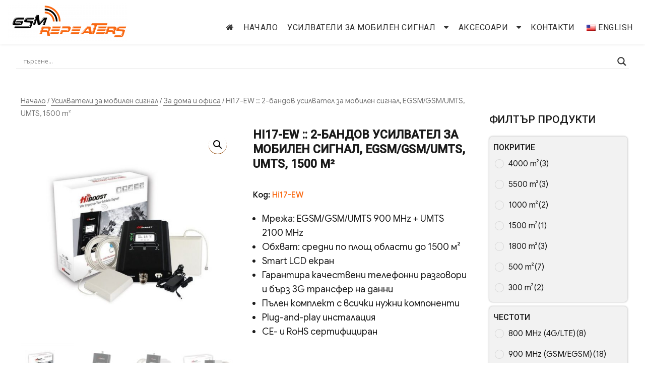

--- FILE ---
content_type: text/html; charset=UTF-8
request_url: https://www.mobilerepeater.bg/bg/produkt/2-band-mobile-signal-repeater-egsm-gsm-umts-umts-1800-m%C2%B2/
body_size: 28932
content:
<!DOCTYPE html>
<html lang="bg-BG" class="no-js">
<head>
	<meta charset="UTF-8">
	<meta name="viewport" content="width=device-width, initial-scale=1">
	<link rel="profile" href="http://gmpg.org/xfn/11">
		<script>(function(html){html.className = html.className.replace(/\bno-js\b/,'js')})(document.documentElement);</script>
<title>Hi17-EW :: 2-band Mobile Signal Repeater, EGSM/GSM/UMTS, UMTS, 1500 m²</title>
<meta name='robots' content='max-image-preview:large' />
<link rel='dns-prefetch' href='//fonts.googleapis.com' />
<link rel='dns-prefetch' href='//s.w.org' />
<link href='https://fonts.gstatic.com' crossorigin rel='preconnect' />
<link rel="alternate" type="application/rss+xml" title=" &raquo; Поток" href="https://www.mobilerepeater.bg/bg/feed/" />
<link rel="alternate" type="application/rss+xml" title=" &raquo; поток за коментари" href="https://www.mobilerepeater.bg/bg/comments/feed/" />
<script type="text/javascript">
window._wpemojiSettings = {"baseUrl":"https:\/\/s.w.org\/images\/core\/emoji\/13.1.0\/72x72\/","ext":".png","svgUrl":"https:\/\/s.w.org\/images\/core\/emoji\/13.1.0\/svg\/","svgExt":".svg","source":{"concatemoji":"https:\/\/www.mobilerepeater.bg\/wp-includes\/js\/wp-emoji-release.min.js?ver=5.9.2"}};
/*! This file is auto-generated */
!function(e,a,t){var n,r,o,i=a.createElement("canvas"),p=i.getContext&&i.getContext("2d");function s(e,t){var a=String.fromCharCode;p.clearRect(0,0,i.width,i.height),p.fillText(a.apply(this,e),0,0);e=i.toDataURL();return p.clearRect(0,0,i.width,i.height),p.fillText(a.apply(this,t),0,0),e===i.toDataURL()}function c(e){var t=a.createElement("script");t.src=e,t.defer=t.type="text/javascript",a.getElementsByTagName("head")[0].appendChild(t)}for(o=Array("flag","emoji"),t.supports={everything:!0,everythingExceptFlag:!0},r=0;r<o.length;r++)t.supports[o[r]]=function(e){if(!p||!p.fillText)return!1;switch(p.textBaseline="top",p.font="600 32px Arial",e){case"flag":return s([127987,65039,8205,9895,65039],[127987,65039,8203,9895,65039])?!1:!s([55356,56826,55356,56819],[55356,56826,8203,55356,56819])&&!s([55356,57332,56128,56423,56128,56418,56128,56421,56128,56430,56128,56423,56128,56447],[55356,57332,8203,56128,56423,8203,56128,56418,8203,56128,56421,8203,56128,56430,8203,56128,56423,8203,56128,56447]);case"emoji":return!s([10084,65039,8205,55357,56613],[10084,65039,8203,55357,56613])}return!1}(o[r]),t.supports.everything=t.supports.everything&&t.supports[o[r]],"flag"!==o[r]&&(t.supports.everythingExceptFlag=t.supports.everythingExceptFlag&&t.supports[o[r]]);t.supports.everythingExceptFlag=t.supports.everythingExceptFlag&&!t.supports.flag,t.DOMReady=!1,t.readyCallback=function(){t.DOMReady=!0},t.supports.everything||(n=function(){t.readyCallback()},a.addEventListener?(a.addEventListener("DOMContentLoaded",n,!1),e.addEventListener("load",n,!1)):(e.attachEvent("onload",n),a.attachEvent("onreadystatechange",function(){"complete"===a.readyState&&t.readyCallback()})),(n=t.source||{}).concatemoji?c(n.concatemoji):n.wpemoji&&n.twemoji&&(c(n.twemoji),c(n.wpemoji)))}(window,document,window._wpemojiSettings);
</script>
<style type="text/css">
img.wp-smiley,
img.emoji {
	display: inline !important;
	border: none !important;
	box-shadow: none !important;
	height: 1em !important;
	width: 1em !important;
	margin: 0 0.07em !important;
	vertical-align: -0.1em !important;
	background: none !important;
	padding: 0 !important;
}
</style>
	<link rel='stylesheet' id='wp-block-library-css'  href='https://www.mobilerepeater.bg/wp-includes/css/dist/block-library/style.min.css?ver=5.9.2' type='text/css' media='all' />
<link rel='stylesheet' id='wc-blocks-vendors-style-css'  href='https://www.mobilerepeater.bg/wp-content/plugins/woocommerce/packages/woocommerce-blocks/build/wc-blocks-vendors-style.css?ver=6.9.0' type='text/css' media='all' />
<link rel='stylesheet' id='wc-blocks-style-css'  href='https://www.mobilerepeater.bg/wp-content/plugins/woocommerce/packages/woocommerce-blocks/build/wc-blocks-style.css?ver=6.9.0' type='text/css' media='all' />
<style id='global-styles-inline-css' type='text/css'>
body{--wp--preset--color--black: #000000;--wp--preset--color--cyan-bluish-gray: #abb8c3;--wp--preset--color--white: #ffffff;--wp--preset--color--pale-pink: #f78da7;--wp--preset--color--vivid-red: #cf2e2e;--wp--preset--color--luminous-vivid-orange: #ff6900;--wp--preset--color--luminous-vivid-amber: #fcb900;--wp--preset--color--light-green-cyan: #7bdcb5;--wp--preset--color--vivid-green-cyan: #00d084;--wp--preset--color--pale-cyan-blue: #8ed1fc;--wp--preset--color--vivid-cyan-blue: #0693e3;--wp--preset--color--vivid-purple: #9b51e0;--wp--preset--gradient--vivid-cyan-blue-to-vivid-purple: linear-gradient(135deg,rgba(6,147,227,1) 0%,rgb(155,81,224) 100%);--wp--preset--gradient--light-green-cyan-to-vivid-green-cyan: linear-gradient(135deg,rgb(122,220,180) 0%,rgb(0,208,130) 100%);--wp--preset--gradient--luminous-vivid-amber-to-luminous-vivid-orange: linear-gradient(135deg,rgba(252,185,0,1) 0%,rgba(255,105,0,1) 100%);--wp--preset--gradient--luminous-vivid-orange-to-vivid-red: linear-gradient(135deg,rgba(255,105,0,1) 0%,rgb(207,46,46) 100%);--wp--preset--gradient--very-light-gray-to-cyan-bluish-gray: linear-gradient(135deg,rgb(238,238,238) 0%,rgb(169,184,195) 100%);--wp--preset--gradient--cool-to-warm-spectrum: linear-gradient(135deg,rgb(74,234,220) 0%,rgb(151,120,209) 20%,rgb(207,42,186) 40%,rgb(238,44,130) 60%,rgb(251,105,98) 80%,rgb(254,248,76) 100%);--wp--preset--gradient--blush-light-purple: linear-gradient(135deg,rgb(255,206,236) 0%,rgb(152,150,240) 100%);--wp--preset--gradient--blush-bordeaux: linear-gradient(135deg,rgb(254,205,165) 0%,rgb(254,45,45) 50%,rgb(107,0,62) 100%);--wp--preset--gradient--luminous-dusk: linear-gradient(135deg,rgb(255,203,112) 0%,rgb(199,81,192) 50%,rgb(65,88,208) 100%);--wp--preset--gradient--pale-ocean: linear-gradient(135deg,rgb(255,245,203) 0%,rgb(182,227,212) 50%,rgb(51,167,181) 100%);--wp--preset--gradient--electric-grass: linear-gradient(135deg,rgb(202,248,128) 0%,rgb(113,206,126) 100%);--wp--preset--gradient--midnight: linear-gradient(135deg,rgb(2,3,129) 0%,rgb(40,116,252) 100%);--wp--preset--duotone--dark-grayscale: url('#wp-duotone-dark-grayscale');--wp--preset--duotone--grayscale: url('#wp-duotone-grayscale');--wp--preset--duotone--purple-yellow: url('#wp-duotone-purple-yellow');--wp--preset--duotone--blue-red: url('#wp-duotone-blue-red');--wp--preset--duotone--midnight: url('#wp-duotone-midnight');--wp--preset--duotone--magenta-yellow: url('#wp-duotone-magenta-yellow');--wp--preset--duotone--purple-green: url('#wp-duotone-purple-green');--wp--preset--duotone--blue-orange: url('#wp-duotone-blue-orange');--wp--preset--font-size--small: 13px;--wp--preset--font-size--medium: 20px;--wp--preset--font-size--large: 36px;--wp--preset--font-size--x-large: 42px;}.has-black-color{color: var(--wp--preset--color--black) !important;}.has-cyan-bluish-gray-color{color: var(--wp--preset--color--cyan-bluish-gray) !important;}.has-white-color{color: var(--wp--preset--color--white) !important;}.has-pale-pink-color{color: var(--wp--preset--color--pale-pink) !important;}.has-vivid-red-color{color: var(--wp--preset--color--vivid-red) !important;}.has-luminous-vivid-orange-color{color: var(--wp--preset--color--luminous-vivid-orange) !important;}.has-luminous-vivid-amber-color{color: var(--wp--preset--color--luminous-vivid-amber) !important;}.has-light-green-cyan-color{color: var(--wp--preset--color--light-green-cyan) !important;}.has-vivid-green-cyan-color{color: var(--wp--preset--color--vivid-green-cyan) !important;}.has-pale-cyan-blue-color{color: var(--wp--preset--color--pale-cyan-blue) !important;}.has-vivid-cyan-blue-color{color: var(--wp--preset--color--vivid-cyan-blue) !important;}.has-vivid-purple-color{color: var(--wp--preset--color--vivid-purple) !important;}.has-black-background-color{background-color: var(--wp--preset--color--black) !important;}.has-cyan-bluish-gray-background-color{background-color: var(--wp--preset--color--cyan-bluish-gray) !important;}.has-white-background-color{background-color: var(--wp--preset--color--white) !important;}.has-pale-pink-background-color{background-color: var(--wp--preset--color--pale-pink) !important;}.has-vivid-red-background-color{background-color: var(--wp--preset--color--vivid-red) !important;}.has-luminous-vivid-orange-background-color{background-color: var(--wp--preset--color--luminous-vivid-orange) !important;}.has-luminous-vivid-amber-background-color{background-color: var(--wp--preset--color--luminous-vivid-amber) !important;}.has-light-green-cyan-background-color{background-color: var(--wp--preset--color--light-green-cyan) !important;}.has-vivid-green-cyan-background-color{background-color: var(--wp--preset--color--vivid-green-cyan) !important;}.has-pale-cyan-blue-background-color{background-color: var(--wp--preset--color--pale-cyan-blue) !important;}.has-vivid-cyan-blue-background-color{background-color: var(--wp--preset--color--vivid-cyan-blue) !important;}.has-vivid-purple-background-color{background-color: var(--wp--preset--color--vivid-purple) !important;}.has-black-border-color{border-color: var(--wp--preset--color--black) !important;}.has-cyan-bluish-gray-border-color{border-color: var(--wp--preset--color--cyan-bluish-gray) !important;}.has-white-border-color{border-color: var(--wp--preset--color--white) !important;}.has-pale-pink-border-color{border-color: var(--wp--preset--color--pale-pink) !important;}.has-vivid-red-border-color{border-color: var(--wp--preset--color--vivid-red) !important;}.has-luminous-vivid-orange-border-color{border-color: var(--wp--preset--color--luminous-vivid-orange) !important;}.has-luminous-vivid-amber-border-color{border-color: var(--wp--preset--color--luminous-vivid-amber) !important;}.has-light-green-cyan-border-color{border-color: var(--wp--preset--color--light-green-cyan) !important;}.has-vivid-green-cyan-border-color{border-color: var(--wp--preset--color--vivid-green-cyan) !important;}.has-pale-cyan-blue-border-color{border-color: var(--wp--preset--color--pale-cyan-blue) !important;}.has-vivid-cyan-blue-border-color{border-color: var(--wp--preset--color--vivid-cyan-blue) !important;}.has-vivid-purple-border-color{border-color: var(--wp--preset--color--vivid-purple) !important;}.has-vivid-cyan-blue-to-vivid-purple-gradient-background{background: var(--wp--preset--gradient--vivid-cyan-blue-to-vivid-purple) !important;}.has-light-green-cyan-to-vivid-green-cyan-gradient-background{background: var(--wp--preset--gradient--light-green-cyan-to-vivid-green-cyan) !important;}.has-luminous-vivid-amber-to-luminous-vivid-orange-gradient-background{background: var(--wp--preset--gradient--luminous-vivid-amber-to-luminous-vivid-orange) !important;}.has-luminous-vivid-orange-to-vivid-red-gradient-background{background: var(--wp--preset--gradient--luminous-vivid-orange-to-vivid-red) !important;}.has-very-light-gray-to-cyan-bluish-gray-gradient-background{background: var(--wp--preset--gradient--very-light-gray-to-cyan-bluish-gray) !important;}.has-cool-to-warm-spectrum-gradient-background{background: var(--wp--preset--gradient--cool-to-warm-spectrum) !important;}.has-blush-light-purple-gradient-background{background: var(--wp--preset--gradient--blush-light-purple) !important;}.has-blush-bordeaux-gradient-background{background: var(--wp--preset--gradient--blush-bordeaux) !important;}.has-luminous-dusk-gradient-background{background: var(--wp--preset--gradient--luminous-dusk) !important;}.has-pale-ocean-gradient-background{background: var(--wp--preset--gradient--pale-ocean) !important;}.has-electric-grass-gradient-background{background: var(--wp--preset--gradient--electric-grass) !important;}.has-midnight-gradient-background{background: var(--wp--preset--gradient--midnight) !important;}.has-small-font-size{font-size: var(--wp--preset--font-size--small) !important;}.has-medium-font-size{font-size: var(--wp--preset--font-size--medium) !important;}.has-large-font-size{font-size: var(--wp--preset--font-size--large) !important;}.has-x-large-font-size{font-size: var(--wp--preset--font-size--x-large) !important;}
</style>
<link rel='stylesheet' id='contact-form-7-css'  href='https://www.mobilerepeater.bg/wp-content/plugins/contact-form-7/includes/css/styles.css?ver=5.5.6' type='text/css' media='all' />
<link rel='stylesheet' id='wonderplugin-slider-css-css'  href='https://www.mobilerepeater.bg/wp-content/plugins/wonderplugin-slider-lite/engine/wonderpluginsliderengine.css?ver=12.8' type='text/css' media='all' />
<link rel='stylesheet' id='woof-css'  href='https://www.mobilerepeater.bg/wp-content/plugins/woocommerce-products-filter/css/front.css?ver=1.2.6.4' type='text/css' media='all' />
<style id='woof-inline-css' type='text/css'>

.woof_products_top_panel li span, .woof_products_top_panel2 li span{background: url(https://www.mobilerepeater.bg/wp-content/plugins/woocommerce-products-filter/img/delete.png);background-size: 14px 14px;background-repeat: no-repeat;background-position: right;}
.woof_edit_view{
                    display: none;
                }

</style>
<link rel='stylesheet' id='chosen-drop-down-css'  href='https://www.mobilerepeater.bg/wp-content/plugins/woocommerce-products-filter/js/chosen/chosen.min.css?ver=1.2.6.4' type='text/css' media='all' />
<link rel='stylesheet' id='plainoverlay-css'  href='https://www.mobilerepeater.bg/wp-content/plugins/woocommerce-products-filter/css/plainoverlay.css?ver=1.2.6.4' type='text/css' media='all' />
<link rel='stylesheet' id='icheck-jquery-color-css'  href='https://www.mobilerepeater.bg/wp-content/plugins/woocommerce-products-filter/js/icheck/skins/minimal/orange.css?ver=1.2.6.4' type='text/css' media='all' />
<link rel='stylesheet' id='photoswipe-css'  href='https://www.mobilerepeater.bg/wp-content/plugins/woocommerce/assets/css/photoswipe/photoswipe.min.css?ver=6.3.1' type='text/css' media='all' />
<link rel='stylesheet' id='photoswipe-default-skin-css'  href='https://www.mobilerepeater.bg/wp-content/plugins/woocommerce/assets/css/photoswipe/default-skin/default-skin.min.css?ver=6.3.1' type='text/css' media='all' />
<link rel='stylesheet' id='woocommerce-layout-css'  href='https://www.mobilerepeater.bg/wp-content/plugins/woocommerce/assets/css/woocommerce-layout.css?ver=6.3.1' type='text/css' media='all' />
<link rel='stylesheet' id='woocommerce-smallscreen-css'  href='https://www.mobilerepeater.bg/wp-content/plugins/woocommerce/assets/css/woocommerce-smallscreen.css?ver=6.3.1' type='text/css' media='only screen and (max-width: 768px)' />
<link rel='stylesheet' id='woocommerce-general-css'  href='https://www.mobilerepeater.bg/wp-content/plugins/woocommerce/assets/css/woocommerce.css?ver=6.3.1' type='text/css' media='all' />
<style id='woocommerce-inline-inline-css' type='text/css'>
.woocommerce form .form-row .required { visibility: visible; }
</style>
<link rel='stylesheet' id='trp-language-switcher-style-css'  href='https://www.mobilerepeater.bg/wp-content/plugins/translatepress-multilingual/assets/css/trp-language-switcher.css?ver=2.2.2' type='text/css' media='all' />
<link rel='stylesheet' id='bootstrap-css'  href='https://www.mobilerepeater.bg/wp-content/themes/agency-starter/css/bootstrap.css?ver=3.3.6' type='text/css' media='all' />
<link rel='stylesheet' id='fontawesome-css'  href='https://www.mobilerepeater.bg/wp-content/themes/agency-starter/fonts/font-awesome/css/font-awesome.css?ver=3.4.1' type='text/css' media='all' />
<link rel='stylesheet' id='business_blocks_parent-css'  href='https://www.mobilerepeater.bg/wp-content/themes/agency-starter/style.css?ver=5.9.2' type='text/css' media='all' />
<link rel='stylesheet' id='agency-starter-fonts-css'  href='https://fonts.googleapis.com/css?family=Roboto%3A300%2C400%2C500%7CGoogle+Sans%3A300%2C400%2C500&#038;subset=latin%2Clatin-ext' type='text/css' media='all' />
<link rel='stylesheet' id='agency-starter-style-css'  href='https://www.mobilerepeater.bg/wp-content/themes/business-blocks/style.css?ver=5.9.2' type='text/css' media='all' />
<style id='agency-starter-style-inline-css' type='text/css'>

	
	#featured_slider .carousel-navigation a:focus,
	#featured_slider .carousel-navigation a:hover {
		background-color:#f96811;	
	}
	#featured_slider .carousel-indicators li:focus,
	#featured_slider .carousel-indicators li:hover{
		background-color: #f96811;	
	}	
	
	.category-navigation > ul > li > a::before {
		color:#f96811;	
	}
	
	.category-navigation > ul > li > a {
		color:unset;	
	}
	
	.cart-contents-count span {
		background-color:#f96811;
	}
	
	.woocommerce a.add_to_cart_button, 
	.woocommerce a.add_to_cart_button:focus, 
	.woocommerce a.product_type_grouped, 
	.woocommerce a.product_type_external, 
	.woocommerce a.product_type_simple, 
	.woocommerce a.product_type_variable, 
	.woocommerce button.button.alt, 
	.woocommerce a.button, 
	.woocommerce button.button, 
	.woocommerce a.button.alt, 
	.woocommerce #respond input#submit, 
	.woocommerce .widget_price_filter .price_slider_amount .button,
	.scroll-to-top,
	.woocommerce .widget_price_filter .ui-slider .ui-slider-handle,
	.woocommerce .widget_price_filter .ui-slider .ui-slider-range {
		background-color: #f96811;
	}
	
	.woocommerce .widget_price_filter .price_slider_wrapper .ui-widget-content {
		background-color: #d7d7d7;
	}
	
	.woo-product-wrap .badge-wrapper .onsale {		
		background-color: #008040;
		color: #fff;
	}
	
	.site-header .contact-ribbon { 
		background-color: #f96811;
		margin-bottom: 10px;
	}
					
	.site-header { 
		background-image: url();
		background-color: #fff;
		background-size: cover;
		background-position: center top;
		box-shadow: 0 1px 5px #eee;
		background-attachment: fixed;				
	}
	
	.site-header .contact-info a.tel-link,
	.site-header .contact-info  a.email-link,
	.site-header .contact-info,
	.site-header .contact-info .fa,
	.site-header .social-navigation a {
		color:#fff;
	}
	
	#site-navigation.sticky-nav {
		background-size: cover;
	
	}

		
	.site-footer {
		background-color: #54595f;
		background-size: cover;
		background-position: center bottom;	
		border-top: 7px solid #eaeaea;
	}
	
	.footer-text .widget-title, 
	.footer-text a, 
	.footer-text p,
	.footer-text caption, 
	.footer-text li,
	.footer-text h1,
	.footer-text h2,
	.footer-text h3,
	.footer-text h4,
	.footer-text h5,
	.footer-text h6,
	.footer-text .social-navigation a,
	.site-info a,
	.site-info {
		color: #fff;
	}
	
	
	.footer-text .social-navigation a, 
	.footer-text th, 
	.footer-text td,	
	.footer-text .widget_calendar th,
	.footer-text .widget_calendar td, 
	.footer-text table {
		border-color: #fff;
		color: #fff;
	}
	
	/* slider button */
	
	#header-hero-section {
		border-top: 1px solid #333333;
	}
	
	.hero-callout .call-to-action {
		background-color: #f96811;	
	}
	
	.hero-callout span.call-to-action:hover,
	.hero-callout span.call-to-action:focus {
		color: #fff ;
		border: 1px solid #fff;
	}	
	
	.call-to-action {
		background-color: #f96811;
		border: 1px solid #f96811;
	
	}
	a.call-to-action:hover,
	a.call-to-action:focus {
		color: #f96811;
		border: 1px solid #f96811;
	}
	
	.carousel-indicators li.active {
    	background-color:  #f96811;
	}
	
	.product-menu .navigation-name {
		background-color:#f96811;
		color:#fff;

	}

	/* Background Color */
	body {
		background-color: #fff;
	}
	
	/* Heaader text Color */	
	.site-title a,
	.site-description,
	.site-description,
	.main-navigation ul a,
	.woo-cart-wrap a,
	.dropdown-toggle,
	.menu-toggle,
	.menu-toggle.toggled-on,
	.dropdown-toggle:after,
	.hero-callout .callout-title,
	.hero-callout .callout-section-desc {
		color: #333333;
	}

	
	.hero-content a, 
	.hero-content p,
	.hero-content h1,
	.hero-content h2,
	.hero-content h3,
	.hero-content h4,
	.hero-content h5,
	.hero-content h6,
	.hero-content span{
		color: #333333;
	}
	
	.menu-toggle {
		border-color: #333333;
	}	



	mark,
	button,
	button[disabled]:hover,
	button[disabled]:focus,
	input[type='button'],
	input[type='button'][disabled]:hover,
	input[type='button'][disabled]:focus,
	input[type='reset'],
	input[type='reset'][disabled]:hover,
	input[type='reset'][disabled]:focus,
	input[type='submit'],
	input[type='submit'][disabled]:hover,
	input[type='submit'][disabled]:focus,
	.menu-toggle.toggled-on:hover,
	.menu-toggle.toggled-on:focus,
	.pagination .prev,
	.pagination .next,
	.pagination .prev:hover,
	.pagination .prev:focus,
	.pagination .next:hover,
	.pagination .next:focus,
	.pagination .nav-links:before,
	.pagination .nav-links:after,
	.widget_calendar tbody a,
	.widget_calendar tbody a:hover,
	.widget_calendar tbody a:focus,
	a.comment-reply-link:hover,
	a.comment-reply-link:focus,
	a.comment-reply-link,
	.page-links a,
	.page-links a:hover,
	.page-links a:focus {
		color: #fff;
	}

	/* Link Color */
	.woo-cart-wrap a:hover,
	.woo-cart-wrap a:focus,
	.menu-toggle:hover,
	.menu-toggle:focus,
	a,
	.main-navigation a:hover,
	.main-navigation a:focus,
	.dropdown-toggle:hover,
	.dropdown-toggle:focus,
	.social-navigation a:hover:before,
	.social-navigation a:focus:before,
	.post-navigation a:hover .post-title,
	.post-navigation a:focus .post-title,
	.tagcloud a:hover,
	.tagcloud a:focus,
	.site-branding .site-title a:hover,
	.site-branding .site-title a:focus,
	.entry-title a:hover,
	.entry-title a:focus,
	.entry-footer a:hover,
	.entry-footer a:focus,
	.comment-metadata a:hover,
	.comment-metadata a:focus,
	.pingback .comment-edit-link:hover,
	.pingback .comment-edit-link:focus,
	.required,
	.site-info a:hover,
	.site-info a:focus {
		color: #8e4403;
	}

	mark,
	button:hover,
	button:focus,
	input[type='button']:hover,
	input[type='button']:focus,
	input[type='reset']:hover,
	input[type='reset']:focus,
	input[type='submit']:hover,
	input[type='submit']:focus,
	.pagination .prev:hover,
	.pagination .prev:focus,
	.pagination .next:hover,
	.pagination .next:focus,
	.widget_calendar tbody a,
	a.comment-reply-link,
	.page-links a:hover,
	.page-links a:focus {
		background-color: #8e4403;
	}

	input[type='date']:focus,
	input[type='time']:focus,
	input[type='datetime-local']:focus,
	input[type='week']:focus,
	input[type='month']:focus,
	input[type='text']:focus,
	input[type='email']:focus,
	input[type='url']:focus,
	input[type='password']:focus,
	input[type='search']:focus,
	input[type='tel']:focus,
	input[type='number']:focus,
	textarea:focus,
	.tagcloud a:hover,
	.tagcloud a:focus,
	.menu-toggle:hover,
	.menu-toggle:focus {
		border-color: #8e4403;
	}

	/* Main Text Color */
	body,
	blockquote cite,
	blockquote small,
	.main-navigation a,
	.social-navigation a,
	.post-navigation a,
	.pagination a:hover,
	.pagination a:focus,
	.widget-title a,
	.entry-title a,
	.page-links > .page-links-title,
	.comment-author,
	.comment-reply-title small a:hover,
	.comment-reply-title small a:focus {
		color: #1a1a1a;
	}

	blockquote,
	.menu-toggle.toggled-on,
	.menu-toggle.toggled-on:hover,
	.menu-toggle.toggled-on:focus,
	.post-navigation,
	.post-navigation div + div,
	.pagination,
	.widget,
	.page-header,
	.page-links a,
	.comments-title,
	.comment-reply-title {
		border-color: #1a1a1a;
	}

	button,
	button[disabled]:hover,
	button[disabled]:focus,
	input[type='button'],
	input[type='button'][disabled]:hover,
	input[type='button'][disabled]:focus,
	input[type='reset'],
	input[type='reset'][disabled]:hover,
	input[type='reset'][disabled]:focus,
	input[type='submit'],
	input[type='submit'][disabled]:hover,
	input[type='submit'][disabled]:focus,
	.menu-toggle.toggled-on,
	.menu-toggle.toggled-on:hover,
	.menu-toggle.toggled-on:focus,
	.pagination:before,
	.pagination:after,
	.pagination .prev,
	.pagination .next,
	.comment-reply-link,	
	.page-links a {
		background-color: #f96811;
	}
	

	/* main text color 2 */
	body:not(.search-results) .entry-summary {
		color: #1a1a1a;
	}

	/**
	 * IE8 and earlier will drop any block with CSS3 selectors.
	 * Do not combine these styles with the next block.
	 */

	blockquote,
	.post-password-form label,
	a:hover,
	a:focus,
	a:active,
	.post-navigation .meta-nav,
	.image-navigation,
	.comment-navigation,
	.widget_recent_entries .post-date,
	.widget_rss .rss-date,
	.widget_rss cite,
	.author-bio,
	.entry-footer,
	.entry-footer a,
	.sticky-post,
	.taxonomy-description,
	.entry-caption,
	.comment-metadata,
	.pingback .edit-link,
	.comment-metadata a,
	.pingback .comment-edit-link,
	.comment-form label,
	.comment-notes,
	.comment-awaiting-moderation,
	.logged-in-as,
	.form-allowed-tags,
	.wp-caption .wp-caption-text,
	.gallery-caption,
	.widecolumn label,
	.widecolumn .mu_register label {
		color: #1a1a1a;
	}


	.widget_calendar tbody a:hover,
	.widget_calendar tbody a:focus {
		background-color: #1a1a1a;
	}
	
	#secondary .widget .widget-title {
		
	}


	/* Border Color */
	fieldset,
	pre,
	abbr,
	acronym,
	table,
	th,
	td,
	input[type='date'],
	input[type='time'],
	input[type='datetime-local'],
	input[type='week'],
	input[type='month'],
	input[type='text'],
	input[type='email'],
	input[type='url'],
	input[type='password'],
	input[type='search'],
	input[type='tel'],
	input[type='number'],
	textarea,
	.main-navigation .primary-menu,
	.social-navigation a,
	.image-navigation,
	.comment-navigation,
	.tagcloud a,
	.entry-content,
	.entry-summary,
	.page-links a,
	.page-links > span,
	.comment-list article,
	.comment-list .pingback,
	.comment-list .trackback,
	.no-comments,
	.widecolumn .mu_register .mu_alert {
		border-color: #1a1a1a; /* Fallback for IE7 and IE8 */
		border-color: #1a1a1a;
	}

	hr, code {
		background-color: #1a1a1a; /* Fallback for IE7 and IE8 */
		background-color: #1a1a1a;
	}
	
	@media screen and (max-width: 56.875em) {
		.main-navigation ul ul a {
			color: #333333;
		}
		
		.main-navigation .primary-menu > li > a:hover,
		.main-navigation .primary-menu > li > a:focus,
		#woocommerce-layout-menu .main-navigation .primary-menu > li > a:hover,
		#woocommerce-layout-menu .main-navigation .primary-menu > li > a:focus {
			color: #f96811;
		}
		
		.main-navigation li {
			border-top: 1px solid #333333;
		}
	
		#masthead a:hover,
		#masthead a:focus {
			font-weight: 500;
		}
		
	}

	@media screen and (min-width: 56.875em) {
		.main-navigation li:hover > a,
		.main-navigation li.focus > a,
		.main-navigation.sticky-nav li:hover > a,
		.main-navigation.sticky-nav li:focus > a {
			color: #fff; 
			background-color: #f96811;
			border-radius: 2px;
		}
		
		#site-navigation.sticky-nav { background-color: #fff; }
		
		#woocommerce-layout-menu,
		.sticky-nav {
			background-color: #fff;
		}

		
		#woocommerce-layout-menu .main-navigation .primary-menu > li > a {
			color: #333333;	
		}		
	
		#woocommerce-layout-menu .main-navigation li:hover > a,
		#woocommerce-layout-menu .main-navigation li:focus > a {
			color: #fff; 
			background-color: #f96811;
		
		}	
		.main-navigation li {
			border-color: #1a1a1a; /* Fallback for IE7 and IE8 */
			border-color: #1a1a1a;
		}		


		.main-navigation ul ul:before {
			border-top-color: #1a1a1a;
			border-bottom-color: #1a1a1a;
		}

		
	} /* end media query */
	
	
	/*
	 * Google Font CSS 
	 */
 
	h1 ,
	h2 ,
	h3 ,
	h4 ,
	h5 ,
	h6 ,
	.site-title a, 
	.entry-title , 
	.page-title , 
	.entry-meta ,
	.callout-title , 
	.entry-meta a,
	.main-navigation,
	.post-navigation,
	.post-navigation .post-title,
	.pagination,	
	.image-navigation,
	.comment-navigation,	
	.site .skip-link,	
	.widget_recent_entries .post-date,	
	.widget_rss .rss-date,
	.widget_rss cite,	
	.tagcloud a,	
	.page-links,	
	.comments-title,
	.comment-reply-title,	
	.comment-metadata,
	.pingback .edit-link,	
	.comment-reply-link,	
	.comment-form label,	
	.no-comments,	
	.site-footer .site-title:after,	
	.site-footer span[role=separator],	
	.widecolumn label,
	.widecolumn .mu_register label,
	.product-menu .navigation-name  {
 		font-family : Roboto, Sans serif;	
	} 
	
	html {
		font-family: Google Sans, Sans Serif;
	}	
 	


</style>
<link rel='stylesheet' id='wpdreams-asl-basic-css'  href='https://www.mobilerepeater.bg/wp-content/plugins/ajax-search-lite/css/style.basic.css?ver=4.9.5' type='text/css' media='all' />
<link rel='stylesheet' id='wpdreams-ajaxsearchlite-css'  href='https://www.mobilerepeater.bg/wp-content/plugins/ajax-search-lite/css/style-underline.css?ver=4.9.5' type='text/css' media='all' />
<script type='text/javascript' src='https://www.mobilerepeater.bg/wp-includes/js/jquery/jquery.min.js?ver=3.6.0' id='jquery-core-js'></script>
<script type='text/javascript' src='https://www.mobilerepeater.bg/wp-includes/js/jquery/jquery-migrate.min.js?ver=3.3.2' id='jquery-migrate-js'></script>
<script type='text/javascript' src='https://www.mobilerepeater.bg/wp-content/plugins/wonderplugin-slider-lite/engine/wonderpluginsliderskins.js?ver=12.8' id='wonderplugin-slider-skins-script-js'></script>
<script type='text/javascript' src='https://www.mobilerepeater.bg/wp-content/plugins/wonderplugin-slider-lite/engine/wonderpluginslider.js?ver=12.8' id='wonderplugin-slider-script-js'></script>
<script type='text/javascript' src='https://www.mobilerepeater.bg/wp-content/plugins/translatepress-multilingual/assets/js/trp-frontend-compatibility.js?ver=2.2.2' id='trp-frontend-compatibility-js'></script>
<!--[if lt IE 9]>
<script type='text/javascript' src='https://www.mobilerepeater.bg/wp-content/themes/agency-starter/js/html5.js?ver=3.7.3' id='agency-starter-html5-js'></script>
<![endif]-->
<link rel="https://api.w.org/" href="https://www.mobilerepeater.bg/bg/wp-json/" /><link rel="alternate" type="application/json" href="https://www.mobilerepeater.bg/bg/wp-json/wp/v2/product/236" /><link rel="EditURI" type="application/rsd+xml" title="RSD" href="https://www.mobilerepeater.bg/xmlrpc.php?rsd" />
<link rel="wlwmanifest" type="application/wlwmanifest+xml" href="https://www.mobilerepeater.bg/wp-includes/wlwmanifest.xml" /> 
<meta name="generator" content="WordPress 5.9.2" />
<meta name="generator" content="WooCommerce 6.3.1" />
<link rel="canonical" href="https://www.mobilerepeater.bg/bg/produkt/2-band-mobile-signal-repeater-egsm-gsm-umts-umts-1800-m%c2%b2/" />
<link rel='shortlink' href='https://www.mobilerepeater.bg/bg/?p=236' />
<link rel="alternate" type="application/json+oembed" href="https://www.mobilerepeater.bg/bg/wp-json/oembed/1.0/embed?url=https%3A%2F%2Fwww.mobilerepeater.bg%2Fbg%2Fprodukt%2F2-band-mobile-signal-repeater-egsm-gsm-umts-umts-1800-m%25c2%25b2%2F" />
<link rel="alternate" type="text/xml+oembed" href="https://www.mobilerepeater.bg/bg/wp-json/oembed/1.0/embed?url=https%3A%2F%2Fwww.mobilerepeater.bg%2Fbg%2Fprodukt%2F2-band-mobile-signal-repeater-egsm-gsm-umts-umts-1800-m%25c2%25b2%2F&#038;format=xml" />
<link rel="alternate" hreflang="bg-BG" href="https://www.mobilerepeater.bg/bg/produkt/2-band-mobile-signal-repeater-egsm-gsm-umts-umts-1800-m%C2%B2/"/>
<link rel="alternate" hreflang="en-US" href="https://www.mobilerepeater.bg/en/product/2-band-mobile-signal-repeater-egsm-gsm-umts-umts-1800-m%c2%b2/"/>
<link rel="alternate" hreflang="bg" href="https://www.mobilerepeater.bg/bg/produkt/2-band-mobile-signal-repeater-egsm-gsm-umts-umts-1800-m%C2%B2/"/>
<link rel="alternate" hreflang="en" href="https://www.mobilerepeater.bg/en/product/2-band-mobile-signal-repeater-egsm-gsm-umts-umts-1800-m%c2%b2/"/>
	<noscript><style>.woocommerce-product-gallery{ opacity: 1 !important; }</style></noscript>
					<link rel="preconnect" href="https://fonts.gstatic.com" crossorigin />
				<link rel="preload" as="style" href="//fonts.googleapis.com/css?family=Open+Sans&display=swap" />
				<link rel="stylesheet" href="//fonts.googleapis.com/css?family=Open+Sans&display=swap" media="all" />
				                <style>
                    
					@font-face {
						font-family: 'aslsicons2';
						src: url('https://www.mobilerepeater.bg/wp-content/plugins/ajax-search-lite/css/fonts/icons2.eot');
						src: url('https://www.mobilerepeater.bg/wp-content/plugins/ajax-search-lite/css/fonts/icons2.eot?#iefix') format('embedded-opentype'),
							 url('https://www.mobilerepeater.bg/wp-content/plugins/ajax-search-lite/css/fonts/icons2.woff2') format('woff2'),
							 url('https://www.mobilerepeater.bg/wp-content/plugins/ajax-search-lite/css/fonts/icons2.woff') format('woff'),
							 url('https://www.mobilerepeater.bg/wp-content/plugins/ajax-search-lite/css/fonts/icons2.ttf') format('truetype'),
							 url('https://www.mobilerepeater.bg/wp-content/plugins/ajax-search-lite/css/fonts/icons2.svg#icons') format('svg');
						font-weight: normal;
						font-style: normal;
					}
					div[id*='ajaxsearchlitesettings'].searchsettings .asl_option_inner label {
						font-size: 0px !important;
						color: rgba(0, 0, 0, 0);
					}
					div[id*='ajaxsearchlitesettings'].searchsettings .asl_option_inner label:after {
						font-size: 11px !important;
						position: absolute;
						top: 0;
						left: 0;
						z-index: 1;
					}
					div[id*='ajaxsearchlite'].wpdreams_asl_container {
						width: 100%;
						margin: 20px 0px 20px 0px;
					}
					div[id*='ajaxsearchliteres'].wpdreams_asl_results div.resdrg span.highlighted {
						font-weight: bold;
						color: rgba(217, 49, 43, 1);
						background-color: rgba(238, 238, 238, 1);
					}
					div[id*='ajaxsearchliteres'].wpdreams_asl_results .results div.asl_image {
						width: 70px;
						height: 70px;
						background-size: cover;
						background-repeat: no-repeat;
					}
					div.asl_r .results {
						max-height: none;
					}
				
						div.asl_r.asl_w.vertical .results .item::after {
							display: block;
							position: absolute;
							bottom: 0;
							content: '';
							height: 1px;
							width: 100%;
							background: #D8D8D8;
						}
						div.asl_r.asl_w.vertical .results .item.asl_last_item::after {
							display: none;
						}
					                </style>
                			<script type="text/javascript">
                if ( typeof _ASL !== "undefined" && _ASL !== null && typeof _ASL.initialize !== "undefined" ) {
					_ASL.initialize();
				}
            </script>
            <link rel="icon" href="https://www.mobilerepeater.bg/wp-content/uploads/logo/cropped-favicon-02-1-32x32.png" sizes="32x32" />
<link rel="icon" href="https://www.mobilerepeater.bg/wp-content/uploads/logo/cropped-favicon-02-1-192x192.png" sizes="192x192" />
<link rel="apple-touch-icon" href="https://www.mobilerepeater.bg/wp-content/uploads/logo/cropped-favicon-02-1-180x180.png" />
<meta name="msapplication-TileImage" content="https://www.mobilerepeater.bg/wp-content/uploads/logo/cropped-favicon-02-1-270x270.png" />
		<style type="text/css" id="wp-custom-css">
			/*Theme width - 1200->1500*/
@media screen and (min-width: 910px) {
	div.site-header-main,
	div.site-content
	{
		max-width: 1500px;
	}

	footer.site-footer div.container
	{
		width: 1500px;
	}
}


/*MENU ADJUSTMENTS*/
/*hide cart/search items*/
li.menu-item-object-custom, li.menu-search-popup{
	display: none;
}

/*capitalize menu items*/
nav.main-navigation a{
	text-transform: uppercase;
}

/*show only opposite language option in the menu: https://translatepress.com/docs/developers/show-opposite-language-in-language-switcher/*/
.translatepress-en_US .tp_en, 
.translatepress-bg_BG .tp_bg
{ display: none; }


/*ajax search lite wrapper*/
div#CSM-ajax-search-lite-wrapper{
	margin: 0px auto; 
	width: 95%;
	max-width: 1500px;	
}

/*Top orange header*/
div.contact-ribbon{
	display: none;
}

/*Footer widgets widths*/
aside div.footer-widget{
	width: 50%;
}
@media screen and (max-width: 909px) {
	aside div.footer-widget{
		width: 100%;
	}	
}


/*Home page slider adjustments*/
div.amazingslider-activeslide-1-0 div.amazingslider-title-1,
div.amazingslider-activeslide-1-3 div.amazingslider-title-1{
	color: #ffffff;
}

div.amazingslider-activeslide-1-0 div.amazingslider-description-1,
div.amazingslider-activeslide-1-3 div.amazingslider-description-1{
	color: #ffffff;
	font-size: 1.6em;
	font-weight: 200;
}
button.amazingsliderbutton {
	font-size: 1em !important;
}
button.as-btn-orangeborder-large {
	color: #F96811; border-color: #F96811;
}
button.as-btn-orangeborder-large:hover {
	background-color: #F96811;
}


/*slider - DESKTOP*/
@media screen and (max-width: 1920px) {
	div.amazingslider-text-wrapper-1{
		left: 5% !important;
	}	
}

@media screen and (min-width: 1921px) {
	div.amazingslider-text-wrapper-1{
		left: 15% !important;
	}	
}


/*slider - TABLET*/
@media screen 
	and (min-width: 711px) 
	and (max-width: 1366px) 
{
	div.amazingslider-text-wrapper-1
	{
		left: 1% !important;
	}	
	
	div[class*="amazingslider-activeslide"] div.amazingslider-title-1
	{
		font-size: 1.6em;
		font-weight: 500;
	}
	
	div[class*="amazingslider-activeslide"] div.amazingslider-description-1
	{
		font-size: 1em;
	}

	button.amazingsliderbutton {
		font-size: .8em !important;
	}
	
}


/*-------------------------*/
/* CSM: Fixing the woocommerce sidebar positioning for woo product filter*/

/*commom adjustments */
aside.sidebar.woocommerce.widget-area section,
	aside.sidebar.woocommerce.widget-area section div{ 
		border: 0px !important;
	}
	div.woof_redraw_zone div.woof_container{
		background-color: rgba(0, 0, 0, 0.05);
		padding-left: .5em;
		padding-top: .5em;
		border-radius: 7px;
		box-shadow: 0px 0px 3px 1px #ccc;
	}

/*tablet & desktop - filters on the right*/
@media screen and (min-width: 710px) {
	div#primary.content-area{ /*product listing*/
		max-width: 75% !important;
		float: left;	
	}
	/*woocommerce sidebar (contains woof filters)*/
	aside.sidebar.woocommerce.widget-area{ 
		width: 25% !important;
		float: right;
	}
}
/* tablets only - reduce font properties*/
@media screen and (min-width: 710px) and (max-width: 909px) {
	div#primary.content-area{ /*product listing*/
		max-width: 66% !important;
		float: left;
		padding: 0px;
	}
	/*woocommerce sidebar (contains woof filters)*/
	aside.sidebar.woocommerce.widget-area{ 
		width: 34% !important;
		float: right;
		padding: 0px;
	}
	div.woof_container_inner h4, 
	div.woof_container_inner label {
		font-size: .8em;
		font-family: Roboto;
	}
}

/* mobiles only only - reduce font properties*/
@media screen and (max-width: 709px) {
	
}



/*-------------------------*/
/*CSM: SINGLE PRODUCT PAGE*/

/**/

figure.woocommerce-product-gallery__wrapper{
	cursor: pointer;
}

/*product title*/
h1.product_title{
	margin-bottom: 1.2em !important;
	font-size: 1em;
	font-weight: 600 !important;
	text-transform: uppercase;
}
p.price{
	display: none;
}

/*product meta*/
div.product_meta{
	border-style: none !important;
	padding: 0px !important;
	margin-top: 0px !important;
}
div.product_meta span.sku_wrapper{
	font-size: .7em;
	font-weight: 500 !important;
	color: #000000;
}
div.product_meta span.sku{
	color: #F96811;
}

div.product_meta span.posted_in{
	display: none;
}

/*short-desc*/
div#CSM-prod-desc {
	margin-top: 1em;
	font-size: .8em;
}
div#CSM-prod-desc li{
	margin-left: 1em
}

/*tab headers*/
ul.tabs.wc-tabs li{
	text-transform: uppercase;
}
ul.tabs.wc-tabs li.active a{
	color: #F96811 !important;
	box-shadow: 0 0 0 0;
}

/*long-desc - first tab*/
div#CSM-prod-features{
	
}
div#CSM-prod-features table td{
	vertical-align: top;
}
div#CSM-prod-features h2{
	border-top: 1px solid #F96811;
	font-size: 1.8em;
	text-transform: uppercase;
	font-weight: 300;
	padding-top: .8em;
}

div#CSM-prod-features h3{
	text-transform: uppercase;
	font-weight: 500;
}

@media screen and (max-width: 709px) {
	/*TABLES within woo-tabs converted to FLEX on mobiles*/
	
	div.woocommerce-tabs div.wc-tab table{
		border: 0px;
	}
	div.woocommerce-tabs div.wc-tab table tr,
	div.woocommerce-tabs div.wc-tab table th{
		display: flex;
		flex-direction: column;
		border: 0px;
	}
	/*only for the first (description) tab the flex direction is column-reverse to show the images on the right cell on top*/
	div#CSM-prod-features table tr,
	div#CSM-prod-features table th{
			flex-direction: column-reverse;
	}
	div.woocommerce-tabs div.wc-tab table tr td,
	div.woocommerce-tabs div.wc-tab table tr th{
		border: 1px solid #dfdcde !important;
		padding: 5px !important;
		width: 100% !important
	}
	
	
	/*shift summary info to the left*/
	div.summary.entry-summary{
		margin-left: 0px;
		margin-bottom: 10px !important;
		border-bottom: 1px solid #dfdcde;
	}
	
	div.summary.entry-summary div#CSM-prod-desc ul{
		margin-left: 0px;
	}
	
	
	/*tabs togglers adjustments*/
	ul.tabs.wc-tabs li{
		padding-left: 0px !important;
		width: 100%;
	}
	ul.tabs.wc-tabs li.active {
		border-bottom: 1px solid #000 !important;
	}
	ul.tabs.wc-tabs li a{
		box-shadow: none;
	}
}



/*long-desc - tab specifications*/
div#CSM-prod-specs table h4{
	margin-bottom: 0em !important;
	margin-top: 1em !important;
	font-weight: 500;
	color: #F96811;
	text-transform: uppercase;
}
div#CSM-prod-specs table tr td:first-child, div#CSM-prod-specs table tr th:first-child {
	font-weight: 600;
	width: 30%;
}

div#CSM-prod-specs table tr td, div#CSM-prod-specs table tr th {
	vertical-align: top;
}


/*-------------------------*/
/*CSM: CATEGORY PAGE*/
/*category title & sorting form*/
main.woocommerce h1.page-title, 
main.woocommerce form.woocommerce-ordering {
	display: none;
}

/*button text*/
a.button.product_type_simple {
	text-transform: uppercase;
	font-weight: 500;
}

/*product section to the same width*/
li.product.type-product {
	min-height: 390px;
	/*border: 0px solid #dfdcde;*/
	display: flex; flex-direction: column;
}

li.product.type-product a {
	box-shadow: none;
}

li.product.type-product a.button.product_type_simple {
	margin-top: auto;	margin-right: auto;	margin-left: auto; margin-bottom: 2px; 
}

@media screen and (max-width: 709px) {
	li.product.type-product {
		width: 100% !important;
		border: 1px solid #dfdcde;
	}	
	div.entry-content{
		margin: 0px;
	}
	aside.sidebar.woocommerce, 
	main.site-main.woocommerce{
		margin-bottom: 0px;
		margin-top: 0px;
	}
}
		</style>
		</head>
<body class="product-template-default single single-product postid-236 wp-custom-logo wp-embed-responsive theme-agency-starter locale-bg-bg woocommerce woocommerce-page woocommerce-no-js translatepress-bg_BG elementor-default elementor-kit-11" >
<a class="skip-link screen-reader-text" href="#site-content" data-no-translation="" data-trp-gettext="">Skip to content</a>
<svg xmlns="http://www.w3.org/2000/svg" viewbox="0 0 0 0" width="0" height="0" focusable="false" role="none" style="visibility: hidden; position: absolute; left: -9999px; overflow: hidden;" ><defs><filter id="wp-duotone-dark-grayscale"><fecolormatrix color-interpolation-filters="sRGB" type="matrix" values=" .299 .587 .114 0 0 .299 .587 .114 0 0 .299 .587 .114 0 0 .299 .587 .114 0 0 " /><fecomponenttransfer color-interpolation-filters="sRGB" ><fefuncr type="table" tablevalues="0 0.49803921568627" /><fefuncg type="table" tablevalues="0 0.49803921568627" /><fefuncb type="table" tablevalues="0 0.49803921568627" /><fefunca type="table" tablevalues="1 1" /></fecomponenttransfer><fecomposite in2="SourceGraphic" operator="in" /></filter></defs></svg><svg xmlns="http://www.w3.org/2000/svg" viewbox="0 0 0 0" width="0" height="0" focusable="false" role="none" style="visibility: hidden; position: absolute; left: -9999px; overflow: hidden;" ><defs><filter id="wp-duotone-grayscale"><fecolormatrix color-interpolation-filters="sRGB" type="matrix" values=" .299 .587 .114 0 0 .299 .587 .114 0 0 .299 .587 .114 0 0 .299 .587 .114 0 0 " /><fecomponenttransfer color-interpolation-filters="sRGB" ><fefuncr type="table" tablevalues="0 1" /><fefuncg type="table" tablevalues="0 1" /><fefuncb type="table" tablevalues="0 1" /><fefunca type="table" tablevalues="1 1" /></fecomponenttransfer><fecomposite in2="SourceGraphic" operator="in" /></filter></defs></svg><svg xmlns="http://www.w3.org/2000/svg" viewbox="0 0 0 0" width="0" height="0" focusable="false" role="none" style="visibility: hidden; position: absolute; left: -9999px; overflow: hidden;" ><defs><filter id="wp-duotone-purple-yellow"><fecolormatrix color-interpolation-filters="sRGB" type="matrix" values=" .299 .587 .114 0 0 .299 .587 .114 0 0 .299 .587 .114 0 0 .299 .587 .114 0 0 " /><fecomponenttransfer color-interpolation-filters="sRGB" ><fefuncr type="table" tablevalues="0.54901960784314 0.98823529411765" /><fefuncg type="table" tablevalues="0 1" /><fefuncb type="table" tablevalues="0.71764705882353 0.25490196078431" /><fefunca type="table" tablevalues="1 1" /></fecomponenttransfer><fecomposite in2="SourceGraphic" operator="in" /></filter></defs></svg><svg xmlns="http://www.w3.org/2000/svg" viewbox="0 0 0 0" width="0" height="0" focusable="false" role="none" style="visibility: hidden; position: absolute; left: -9999px; overflow: hidden;" ><defs><filter id="wp-duotone-blue-red"><fecolormatrix color-interpolation-filters="sRGB" type="matrix" values=" .299 .587 .114 0 0 .299 .587 .114 0 0 .299 .587 .114 0 0 .299 .587 .114 0 0 " /><fecomponenttransfer color-interpolation-filters="sRGB" ><fefuncr type="table" tablevalues="0 1" /><fefuncg type="table" tablevalues="0 0.27843137254902" /><fefuncb type="table" tablevalues="0.5921568627451 0.27843137254902" /><fefunca type="table" tablevalues="1 1" /></fecomponenttransfer><fecomposite in2="SourceGraphic" operator="in" /></filter></defs></svg><svg xmlns="http://www.w3.org/2000/svg" viewbox="0 0 0 0" width="0" height="0" focusable="false" role="none" style="visibility: hidden; position: absolute; left: -9999px; overflow: hidden;" ><defs><filter id="wp-duotone-midnight"><fecolormatrix color-interpolation-filters="sRGB" type="matrix" values=" .299 .587 .114 0 0 .299 .587 .114 0 0 .299 .587 .114 0 0 .299 .587 .114 0 0 " /><fecomponenttransfer color-interpolation-filters="sRGB" ><fefuncr type="table" tablevalues="0 0" /><fefuncg type="table" tablevalues="0 0.64705882352941" /><fefuncb type="table" tablevalues="0 1" /><fefunca type="table" tablevalues="1 1" /></fecomponenttransfer><fecomposite in2="SourceGraphic" operator="in" /></filter></defs></svg><svg xmlns="http://www.w3.org/2000/svg" viewbox="0 0 0 0" width="0" height="0" focusable="false" role="none" style="visibility: hidden; position: absolute; left: -9999px; overflow: hidden;" ><defs><filter id="wp-duotone-magenta-yellow"><fecolormatrix color-interpolation-filters="sRGB" type="matrix" values=" .299 .587 .114 0 0 .299 .587 .114 0 0 .299 .587 .114 0 0 .299 .587 .114 0 0 " /><fecomponenttransfer color-interpolation-filters="sRGB" ><fefuncr type="table" tablevalues="0.78039215686275 1" /><fefuncg type="table" tablevalues="0 0.94901960784314" /><fefuncb type="table" tablevalues="0.35294117647059 0.47058823529412" /><fefunca type="table" tablevalues="1 1" /></fecomponenttransfer><fecomposite in2="SourceGraphic" operator="in" /></filter></defs></svg><svg xmlns="http://www.w3.org/2000/svg" viewbox="0 0 0 0" width="0" height="0" focusable="false" role="none" style="visibility: hidden; position: absolute; left: -9999px; overflow: hidden;" ><defs><filter id="wp-duotone-purple-green"><fecolormatrix color-interpolation-filters="sRGB" type="matrix" values=" .299 .587 .114 0 0 .299 .587 .114 0 0 .299 .587 .114 0 0 .299 .587 .114 0 0 " /><fecomponenttransfer color-interpolation-filters="sRGB" ><fefuncr type="table" tablevalues="0.65098039215686 0.40392156862745" /><fefuncg type="table" tablevalues="0 1" /><fefuncb type="table" tablevalues="0.44705882352941 0.4" /><fefunca type="table" tablevalues="1 1" /></fecomponenttransfer><fecomposite in2="SourceGraphic" operator="in" /></filter></defs></svg><svg xmlns="http://www.w3.org/2000/svg" viewbox="0 0 0 0" width="0" height="0" focusable="false" role="none" style="visibility: hidden; position: absolute; left: -9999px; overflow: hidden;" ><defs><filter id="wp-duotone-blue-orange"><fecolormatrix color-interpolation-filters="sRGB" type="matrix" values=" .299 .587 .114 0 0 .299 .587 .114 0 0 .299 .587 .114 0 0 .299 .587 .114 0 0 " /><fecomponenttransfer color-interpolation-filters="sRGB" ><fefuncr type="table" tablevalues="0.098039215686275 1" /><fefuncg type="table" tablevalues="0 0.66274509803922" /><fefuncb type="table" tablevalues="0.84705882352941 0.41960784313725" /><fefunca type="table" tablevalues="1 1" /></fecomponenttransfer><fecomposite in2="SourceGraphic" operator="in" /></filter></defs></svg><div id="page" class="site">
	<div class="site-inner">	
		
		<header id="masthead" class="site-header" role="banner" >

		<div class="contact-ribbon col-xs-12">
 <div class="container">
	<div class="row">
	
		<div class="col-sm-8 col-xs-12  contact-info-container">
		
			<div class="contact-info">

			  				  	<span class="phone">
				<i class="fa fa-phone"></i>				
				<span>+35924219934</span>
				</span>	
				
			  				  	<span class="address col-xs-hide">				
				<i class="fa fa-map-marker"></i>
				<span>18B Zlatostruy Str., Sofia, Bulgaria</span>
			  	</span>				
								
			  				  	<span class="email">				
				<i class="fa fa-envelope-o"></i>
				
				<a class="tel-link" href="mailto:&#111;&#102;&#102;ice&#064;m&#105;cro&#115;a&#116;&#101;&#120;.&#099;&#111;m" >office@microsatex.com</a>
			 	</span>					
								
			</div>
		</div>
		
				
		<div class="col-sm-4 col-xs-12 social-navigation-container">
		
		
					</div>
	  </div>
	</div>
</div>

<div id="site-header-main" class="site-header-main">	<div class="site-branding vertical-center">
		<a href="https://www.mobilerepeater.bg/bg/" class="custom-logo-link" rel="home"><img width="240" height="75" src="https://www.mobilerepeater.bg/wp-content/uploads/logo/cropped-gsm-repeaters-logo-1-1.png" class="custom-logo" alt="" /></a>		<div class="site-info-container">
					<p class="site-title"><a href="https://www.mobilerepeater.bg/bg/" rel="home"></a></p>
					</div>
	</div><!-- .site-branding -->

					
		<div id="toggle-container"><button id="menu-toggle" class="menu-toggle" data-no-translation="" data-trp-gettext="">Menu</button></div>

		<div id="site-header-menu" class="site-header-menu">
							<nav id="site-navigation" class="main-navigation" role="navigation" aria-label="Primary Menu" data-no-translation-aria-label="">
					<div class="menu-master-menu-container"><ul id="menu-master-menu" class="primary-menu"><li class="hidden-xs"><a href="https://www.mobilerepeater.bg/bg/"><i class="fa fa-home"></i></a></li><li id="menu-item-21" class="menu-item menu-item-type-post_type menu-item-object-page menu-item-home current-product-parent menu-item-21"><a href="https://www.mobilerepeater.bg/bg/">начало</a></li>
<li id="menu-item-29" class="menu-item menu-item-type-taxonomy menu-item-object-product_cat current-product-ancestor current-menu-parent current-product-parent menu-item-has-children menu-item-29"><a href="https://www.mobilerepeater.bg/bg/produkt-kategoriya/signal-boosters/">Усилватели за мобилен сигнал</a>
<ul class="sub-menu">
	<li id="menu-item-30" class="menu-item menu-item-type-taxonomy menu-item-object-product_cat current-product-ancestor current-menu-parent current-product-parent menu-item-has-children menu-item-30"><a href="https://www.mobilerepeater.bg/bg/produkt-kategoriya/signal-boosters/home-office/">За дома и офиса</a>
	<ul class="sub-menu">
		<li id="menu-item-33" class="menu-item menu-item-type-taxonomy menu-item-object-product_cat menu-item-33"><a href="https://www.mobilerepeater.bg/bg/produkt-kategoriya/signal-boosters/home-office/300-m%c2%b2-coverage/">300 m² обхват</a></li>
		<li id="menu-item-34" class="menu-item menu-item-type-taxonomy menu-item-object-product_cat menu-item-34"><a href="https://www.mobilerepeater.bg/bg/produkt-kategoriya/signal-boosters/home-office/500-m%c2%b2-coverage/">500 m² обхват</a></li>
		<li id="menu-item-31" class="menu-item menu-item-type-taxonomy menu-item-object-product_cat menu-item-31"><a href="https://www.mobilerepeater.bg/bg/produkt-kategoriya/signal-boosters/home-office/1000-m%c2%b2-coverage/">1000 m² обхват</a></li>
		<li id="menu-item-32" class="menu-item menu-item-type-taxonomy menu-item-object-product_cat current-product-ancestor current-menu-parent current-product-parent menu-item-32"><a href="https://www.mobilerepeater.bg/bg/produkt-kategoriya/signal-boosters/home-office/1800-m%c2%b2-coverage/">1800 m² обхват</a></li>
	</ul>
</li>
	<li id="menu-item-35" class="menu-item menu-item-type-taxonomy menu-item-object-product_cat menu-item-has-children menu-item-35"><a href="https://www.mobilerepeater.bg/bg/produkt-kategoriya/signal-boosters/professional/">Професионални</a>
	<ul class="sub-menu">
		<li id="menu-item-36" class="menu-item menu-item-type-taxonomy menu-item-object-product_cat menu-item-36"><a href="https://www.mobilerepeater.bg/bg/produkt-kategoriya/signal-boosters/professional/4000-m%c2%b2-coverage/">4000 m² обхват</a></li>
		<li id="menu-item-37" class="menu-item menu-item-type-taxonomy menu-item-object-product_cat menu-item-37"><a href="https://www.mobilerepeater.bg/bg/produkt-kategoriya/signal-boosters/professional/5500-m%c2%b2-coverage/">5500 m² обхват</a></li>
	</ul>
</li>
</ul>
</li>
<li id="menu-item-38" class="menu-item menu-item-type-taxonomy menu-item-object-product_cat menu-item-has-children menu-item-38"><a href="https://www.mobilerepeater.bg/bg/produkt-kategoriya/accessories/">Аксесоари</a>
<ul class="sub-menu">
	<li id="menu-item-41" class="menu-item menu-item-type-taxonomy menu-item-object-product_cat menu-item-41"><a href="https://www.mobilerepeater.bg/bg/produkt-kategoriya/accessories/kits/">Комплекти</a></li>
	<li id="menu-item-39" class="menu-item menu-item-type-taxonomy menu-item-object-product_cat menu-item-39"><a href="https://www.mobilerepeater.bg/bg/produkt-kategoriya/accessories/antennas/">Антени</a></li>
	<li id="menu-item-40" class="menu-item menu-item-type-taxonomy menu-item-object-product_cat menu-item-40"><a href="https://www.mobilerepeater.bg/bg/produkt-kategoriya/accessories/cables/">Кабели</a></li>
	<li id="menu-item-42" class="menu-item menu-item-type-taxonomy menu-item-object-product_cat menu-item-42"><a href="https://www.mobilerepeater.bg/bg/produkt-kategoriya/accessories/splitters-couplers/">Сплитери и съединители</a></li>
</ul>
</li>
<li id="menu-item-20" class="menu-item menu-item-type-post_type menu-item-object-page menu-item-20"><a href="https://www.mobilerepeater.bg/bg/contacts/">Контакти</a></li>
<li id="menu-item-850" class="trp-language-switcher-container tp_bg menu-item menu-item-type-post_type menu-item-object-language_switcher current-language-menu-item menu-item-850"><a href="https://www.mobilerepeater.bg/bg/produkt/2-band-mobile-signal-repeater-egsm-gsm-umts-umts-1800-m%C2%B2/"><span data-no-translation><img class="trp-flag-image" src="https://www.mobilerepeater.bg/wp-content/plugins/translatepress-multilingual/assets/images/flags/bg_BG.png" width="18" height="12" alt="bg_BG" title="Български"><span class="trp-ls-language-name">Български</span></span></a></li>
<li id="menu-item-851" class="trp-language-switcher-container tp_en menu-item menu-item-type-post_type menu-item-object-language_switcher menu-item-851"><a href="https://www.mobilerepeater.bg/en/product/2-band-mobile-signal-repeater-egsm-gsm-umts-umts-1800-m%c2%b2/"><span data-no-translation><img class="trp-flag-image" src="https://www.mobilerepeater.bg/wp-content/plugins/translatepress-multilingual/assets/images/flags/en_US.png" width="18" height="12" alt="en_US" title="English"><span class="trp-ls-language-name">English</span></span></a></li>
<li class="menu-item menu-item-type-custom menu-item-object-custom"><a id="woo-cart-menu-item" class="cart-contents" href="https://www.mobilerepeater.bg/bg/?page_id=8"><span class="cart-contents-count fa fa-shopping-bag"><span>0</span></span></a></li><li class="menu-search-popup" tabindex="0" ><a class="search_icon"><i class="fa fa-search"></i></a><div  class="spicewpsearchform" ><div id='ajaxsearchlite1' class="wpdreams_asl_container asl_w asl_m asl_m_1">
<div class="probox">

    
    <div class='promagnifier'>
                <div class='innericon'>
            <svg version="1.1" xmlns="http://www.w3.org/2000/svg" xmlns:xlink="http://www.w3.org/1999/xlink" x="0px" y="0px" width="22" height="22" viewbox="0 0 512 512" enable-background="new 0 0 512 512" xml:space="preserve">
                <path d="M460.355,421.59L353.844,315.078c20.041-27.553,31.885-61.437,31.885-98.037                    C385.729,124.934,310.793,50,218.686,50C126.58,50,51.645,124.934,51.645,217.041c0,92.106,74.936,167.041,167.041,167.041                    c34.912,0,67.352-10.773,94.184-29.158L419.945,462L460.355,421.59z M100.631,217.041c0-65.096,52.959-118.056,118.055-118.056                    c65.098,0,118.057,52.959,118.057,118.056c0,65.096-52.959,118.056-118.057,118.056C153.59,335.097,100.631,282.137,100.631,217.041                    z"/>
            </svg>
        </div>
    </div>

    
    
    <div class='prosettings' style='display:none;' data-opened=0>
                <div class='innericon'>
            <svg version="1.1" xmlns="http://www.w3.org/2000/svg" xmlns:xlink="http://www.w3.org/1999/xlink" x="0px" y="0px" width="22" height="22" viewbox="0 0 512 512" enable-background="new 0 0 512 512" xml:space="preserve">
                <polygon transform = "rotate(90 256 256)" points="142.332,104.886 197.48,50 402.5,256 197.48,462 142.332,407.113 292.727,256 "/>
            </svg>
        </div>
    </div>

    
    
    <div class='proinput'>
        <form autocomplete="off" aria-label='Ajax search form' action="">
            <input aria-label='Search input' type='search' class='orig' name='phrase' placeholder='търсене...' value='' autocomplete="off"/>
            <input aria-label='Autocomplete input, do not use this' type='text' class='autocomplete' name='phrase' value='' autocomplete="off"/>
            <input type='submit' value="Търси" style='width:0; height: 0; visibility: hidden;'>
        <input type="hidden" name="trp-form-language" value="bg"/></form>
    </div>

    
    
    <div class='proloading'>

        <div class="asl_loader"><div class="asl_loader-inner asl_simple-circle"></div></div>

            </div>

            <div class='proclose'>
            <svg version="1.1" xmlns="http://www.w3.org/2000/svg" xmlns:xlink="http://www.w3.org/1999/xlink" x="0px"
                 y="0px"
                 width="12" height="12" viewbox="0 0 512 512" enable-background="new 0 0 512 512"
                 xml:space="preserve">
            <polygon points="438.393,374.595 319.757,255.977 438.378,137.348 374.595,73.607 255.995,192.225 137.375,73.622 73.607,137.352 192.246,255.983 73.622,374.625 137.352,438.393 256.002,319.734 374.652,438.378 "/>
        </svg>
        </div>
    
    
</div>
</div>


<div id='ajaxsearchlitesettings1' class="searchsettings wpdreams_asl_settings asl_w asl_s asl_s_1">
    <form name='options' autocomplete='off' action="">

        
        
		<div class="asl_option_inner hiddend">
			<input type='hidden' name='qtranslate_lang' id='qtranslate_lang1'
				   value='0'/>
		</div>

		
		
        <fieldset class="asl_sett_scroll">
            <legend style="display: none;">Generic selectors</legend>
            <div class="asl_option">
                <div class="asl_option_inner">
                    <input type="checkbox" value="exact" id="set_exactonly1"
                           title="Exact matches only"
                           name="asl_gen[]" />
                    <label for="set_exactonly1">Exact matches only</label>
                </div>
                <div class="asl_option_label">
                    Exact matches only                </div>
            </div>
            <div class="asl_option">
                <div class="asl_option_inner">
                    <input type="checkbox" value="title" id="set_intitle1"
                           title="Search in title"
                           name="asl_gen[]"  checked="checked"/>
                    <label for="set_intitle1">Search in title</label>
                </div>
                <div class="asl_option_label">
                    Search in title                </div>
            </div>
            <div class="asl_option">
                <div class="asl_option_inner">
                    <input type="checkbox" value="content" id="set_incontent1"
                           title="Search in content"
                           name="asl_gen[]"  checked="checked"/>
                    <label for="set_incontent1">Search in content</label>
                </div>
                <div class="asl_option_label">
                    Search in content                </div>
            </div>
            <div class="asl_option_inner hiddend">
                <input type="checkbox" value="excerpt" id="set_inexcerpt1"
                       title="Search in excerpt"
                       name="asl_gen[]"  checked="checked"/>
                <label for="set_inexcerpt1">Search in excerpt</label>
            </div>
		</fieldset>
		<fieldset class="asl_sett_scroll">
            				<div class="asl_option_inner hiddend">
					<input type="checkbox" value="product"
						   id="1customset_11"
						   title="Hidden option, ignore please"
						   name="customset[]" checked="checked"/>
					<label for="1customset_11">Hidden</label>
				</div>
				<div class="asl_option_label hiddend"></div>

								<div class="asl_option_inner hiddend">
					<input type="checkbox" value="post"
						   id="1customset_12"
						   title="Hidden option, ignore please"
						   name="customset[]" checked="checked"/>
					<label for="1customset_12">Hidden</label>
				</div>
				<div class="asl_option_label hiddend"></div>

								<div class="asl_option_inner hiddend">
					<input type="checkbox" value="page"
						   id="1customset_13"
						   title="Hidden option, ignore please"
						   name="customset[]" checked="checked"/>
					<label for="1customset_13">Hidden</label>
				</div>
				<div class="asl_option_label hiddend"></div>

								<div class="asl_option_inner hiddend">
					<input type="checkbox" value="acf-field-group"
						   id="1customset_14"
						   title="Hidden option, ignore please"
						   name="customset[]" checked="checked"/>
					<label for="1customset_14">Hidden</label>
				</div>
				<div class="asl_option_label hiddend"></div>

								<div class="asl_option_inner hiddend">
					<input type="checkbox" value="acf-field"
						   id="1customset_15"
						   title="Hidden option, ignore please"
						   name="customset[]" checked="checked"/>
					<label for="1customset_15">Hidden</label>
				</div>
				<div class="asl_option_label hiddend"></div>

				        </fieldset>
            <input type="hidden" name="trp-form-language" value="bg"/></form>
</div>

<div id='ajaxsearchliteres1' class='vertical wpdreams_asl_results asl_w asl_r asl_r_1'>

    
    <div class="results">

        
            <div class="resdrg">
            </div>

        
    </div>

    
    
</div>

    <div id="asl_hidden_data">
        <svg style="position:absolute" height="0" width="0">
            <filter id="aslblur">
                <fegaussianblur in="SourceGraphic" stddeviation="4"/>
            </filter>
        </svg>
        <svg style="position:absolute" height="0" width="0">
            <filter id="no_aslblur"></filter>
        </svg>

    </div>

<div class="asl_init_data wpdreams_asl_data_ct" style="display:none !important;" id="asl_init_id_1" data-asldata="[base64]/cz17cGhyYXNlfSIsDQogICAgIm92ZXJyaWRld3BkZWZhdWx0IjogMCwNCiAgICAib3ZlcnJpZGVfbWV0aG9kIjogImdldCINCn0NCg=="></div>
</div></li></ul></ul></div>				</nav><!-- .main-navigation -->
			
		</div><!-- .site-header-menu -->
	</div><!-- .site-header-main -->		

		</header><!-- .site-header -->
		
		
<div id="site-content">		
<div id="CSM-ajax-search-lite-wrapper">
	<div id='ajaxsearchlite2' class="wpdreams_asl_container asl_w asl_m asl_m_2">
<div class="probox">

    
    <div class='promagnifier'>
                <div class='innericon'>
            <svg version="1.1" xmlns="http://www.w3.org/2000/svg" xmlns:xlink="http://www.w3.org/1999/xlink" x="0px" y="0px" width="22" height="22" viewbox="0 0 512 512" enable-background="new 0 0 512 512" xml:space="preserve">
                <path d="M460.355,421.59L353.844,315.078c20.041-27.553,31.885-61.437,31.885-98.037                    C385.729,124.934,310.793,50,218.686,50C126.58,50,51.645,124.934,51.645,217.041c0,92.106,74.936,167.041,167.041,167.041                    c34.912,0,67.352-10.773,94.184-29.158L419.945,462L460.355,421.59z M100.631,217.041c0-65.096,52.959-118.056,118.055-118.056                    c65.098,0,118.057,52.959,118.057,118.056c0,65.096-52.959,118.056-118.057,118.056C153.59,335.097,100.631,282.137,100.631,217.041                    z"/>
            </svg>
        </div>
    </div>

    
    
    <div class='prosettings' style='display:none;' data-opened=0>
                <div class='innericon'>
            <svg version="1.1" xmlns="http://www.w3.org/2000/svg" xmlns:xlink="http://www.w3.org/1999/xlink" x="0px" y="0px" width="22" height="22" viewbox="0 0 512 512" enable-background="new 0 0 512 512" xml:space="preserve">
                <polygon transform = "rotate(90 256 256)" points="142.332,104.886 197.48,50 402.5,256 197.48,462 142.332,407.113 292.727,256 "/>
            </svg>
        </div>
    </div>

    
    
    <div class='proinput'>
        <form autocomplete="off" aria-label='Ajax search form' action="">
            <input aria-label='Search input' type='search' class='orig' name='phrase' placeholder='търсене...' value='' autocomplete="off"/>
            <input aria-label='Autocomplete input, do not use this' type='text' class='autocomplete' name='phrase' value='' autocomplete="off"/>
            <input type='submit' value="Търси" style='width:0; height: 0; visibility: hidden;'>
        <input type="hidden" name="trp-form-language" value="bg"/></form>
    </div>

    
    
    <div class='proloading'>

        <div class="asl_loader"><div class="asl_loader-inner asl_simple-circle"></div></div>

            </div>

            <div class='proclose'>
            <svg version="1.1" xmlns="http://www.w3.org/2000/svg" xmlns:xlink="http://www.w3.org/1999/xlink" x="0px"
                 y="0px"
                 width="12" height="12" viewbox="0 0 512 512" enable-background="new 0 0 512 512"
                 xml:space="preserve">
            <polygon points="438.393,374.595 319.757,255.977 438.378,137.348 374.595,73.607 255.995,192.225 137.375,73.622 73.607,137.352 192.246,255.983 73.622,374.625 137.352,438.393 256.002,319.734 374.652,438.378 "/>
        </svg>
        </div>
    
    
</div>
</div>


<div id='ajaxsearchlitesettings2' class="searchsettings wpdreams_asl_settings asl_w asl_s asl_s_2">
    <form name='options' autocomplete='off' action="">

        
        
		<div class="asl_option_inner hiddend">
			<input type='hidden' name='qtranslate_lang' id='qtranslate_lang2'
				   value='0'/>
		</div>

		
		
        <fieldset class="asl_sett_scroll">
            <legend style="display: none;">Generic selectors</legend>
            <div class="asl_option">
                <div class="asl_option_inner">
                    <input type="checkbox" value="exact" id="set_exactonly2"
                           title="Exact matches only"
                           name="asl_gen[]" />
                    <label for="set_exactonly2">Exact matches only</label>
                </div>
                <div class="asl_option_label">
                    Exact matches only                </div>
            </div>
            <div class="asl_option">
                <div class="asl_option_inner">
                    <input type="checkbox" value="title" id="set_intitle2"
                           title="Search in title"
                           name="asl_gen[]"  checked="checked"/>
                    <label for="set_intitle2">Search in title</label>
                </div>
                <div class="asl_option_label">
                    Search in title                </div>
            </div>
            <div class="asl_option">
                <div class="asl_option_inner">
                    <input type="checkbox" value="content" id="set_incontent2"
                           title="Search in content"
                           name="asl_gen[]"  checked="checked"/>
                    <label for="set_incontent2">Search in content</label>
                </div>
                <div class="asl_option_label">
                    Search in content                </div>
            </div>
            <div class="asl_option_inner hiddend">
                <input type="checkbox" value="excerpt" id="set_inexcerpt2"
                       title="Search in excerpt"
                       name="asl_gen[]"  checked="checked"/>
                <label for="set_inexcerpt2">Search in excerpt</label>
            </div>
		</fieldset>
		<fieldset class="asl_sett_scroll">
            				<div class="asl_option_inner hiddend">
					<input type="checkbox" value="product"
						   id="2customset_21"
						   title="Hidden option, ignore please"
						   name="customset[]" checked="checked"/>
					<label for="2customset_21">Hidden</label>
				</div>
				<div class="asl_option_label hiddend"></div>

								<div class="asl_option_inner hiddend">
					<input type="checkbox" value="post"
						   id="2customset_22"
						   title="Hidden option, ignore please"
						   name="customset[]" checked="checked"/>
					<label for="2customset_22">Hidden</label>
				</div>
				<div class="asl_option_label hiddend"></div>

								<div class="asl_option_inner hiddend">
					<input type="checkbox" value="page"
						   id="2customset_23"
						   title="Hidden option, ignore please"
						   name="customset[]" checked="checked"/>
					<label for="2customset_23">Hidden</label>
				</div>
				<div class="asl_option_label hiddend"></div>

								<div class="asl_option_inner hiddend">
					<input type="checkbox" value="acf-field-group"
						   id="2customset_24"
						   title="Hidden option, ignore please"
						   name="customset[]" checked="checked"/>
					<label for="2customset_24">Hidden</label>
				</div>
				<div class="asl_option_label hiddend"></div>

								<div class="asl_option_inner hiddend">
					<input type="checkbox" value="acf-field"
						   id="2customset_25"
						   title="Hidden option, ignore please"
						   name="customset[]" checked="checked"/>
					<label for="2customset_25">Hidden</label>
				</div>
				<div class="asl_option_label hiddend"></div>

				        </fieldset>
            <input type="hidden" name="trp-form-language" value="bg"/></form>
</div>

<div id='ajaxsearchliteres2' class='vertical wpdreams_asl_results asl_w asl_r asl_r_2'>

    
    <div class="results">

        
            <div class="resdrg">
            </div>

        
    </div>

    
    
</div>


<div class="asl_init_data wpdreams_asl_data_ct" style="display:none !important;" id="asl_init_id_2" data-asldata="[base64]/cz17cGhyYXNlfSIsDQogICAgIm92ZXJyaWRld3BkZWZhdWx0IjogMCwNCiAgICAib3ZlcnJpZGVfbWV0aG9kIjogImdldCINCn0NCg=="></div>
</div>
	
<div id="content" class="site-content">

	<aside id="secondary" class="sidebar woocommerce widget-area col-xs-12 col-sm-4 col-md-3 col-lg-3" role="complementary">
			<section id="woof_widget-4" class="widget WOOF_Widget">        <div class="widget widget-woof">
            <h2 class="widget-title">ФИЛТЪР ПРОДУКТИ</h2>

            
            




            <div class="woof woof_sid woof_sid_widget" data-sid="widget" data-shortcode="woof sid='widget' mobile_mode='0' autosubmit='-1' start_filtering_btn='0' price_filter='0' redirect='' ajax_redraw='0' btn_position='b' dynamic_recount='-1' " data-redirect="" data-autosubmit="1" data-ajax-redraw="0">
                                
                <!--- here is possible to drop html code which is never redraws by AJAX ---->
                
                <div class="woof_redraw_zone" data-woof-ver="1.2.6.4">
                                        
                                            
                
                

                

                                
                        <div data-css-class="woof_container_pa_coverage" class="woof_container woof_container_radio woof_container_pa_coverage woof_container_1 woof_container_coverage">
            <div class="woof_container_overlay_item"></div>
            <div class="woof_container_inner woof_container_inner_coverage">
                                            <h4>
                            ПОКРИТИЕ                                                                                    </h4>
                            
                        <div class="woof_block_html_items" >
                            

<ul class="woof_list woof_list_radio">
                                        <li class="woof_term_34">
                <input type="radio"  id="woof_34_696bcf03e9719" class="woof_radio_term woof_radio_term_34" data-slug="4000-m²" data-term-id="34" name="pa_coverage" value="34"  />
                <label class="woof_radio_label" for="woof_34_696bcf03e9719">4000 m²<span class="woof_radio_count">(3)</span></label>

                <a href="#" data-name="pa_coverage" data-term-id="34" style="display: none;" class="woof_radio_term_reset   woof_radio_term_reset_34"><img src="https://www.mobilerepeater.bg/wp-content/plugins/woocommerce-products-filter/img/delete.png" height="12" width="12" alt="Delete" data-no-translation-alt="" /></a>

                                <input type="hidden" value="4000 m²" data-anchor="woof_n_pa_coverage_4000-m²" />

            </li>
                                    <li class="woof_term_35">
                <input type="radio"  id="woof_35_696bcf03e9b40" class="woof_radio_term woof_radio_term_35" data-slug="5500-m²" data-term-id="35" name="pa_coverage" value="35"  />
                <label class="woof_radio_label" for="woof_35_696bcf03e9b40">5500 m²<span class="woof_radio_count">(3)</span></label>

                <a href="#" data-name="pa_coverage" data-term-id="35" style="display: none;" class="woof_radio_term_reset   woof_radio_term_reset_35"><img src="https://www.mobilerepeater.bg/wp-content/plugins/woocommerce-products-filter/img/delete.png" height="12" width="12" alt="Delete" data-no-translation-alt="" /></a>

                                <input type="hidden" value="5500 m²" data-anchor="woof_n_pa_coverage_5500-m²" />

            </li>
                                    <li class="woof_term_31">
                <input type="radio"  id="woof_31_696bcf03e9e98" class="woof_radio_term woof_radio_term_31" data-slug="1000-m²" data-term-id="31" name="pa_coverage" value="31"  />
                <label class="woof_radio_label" for="woof_31_696bcf03e9e98">1000 m²<span class="woof_radio_count">(2)</span></label>

                <a href="#" data-name="pa_coverage" data-term-id="31" style="display: none;" class="woof_radio_term_reset   woof_radio_term_reset_31"><img src="https://www.mobilerepeater.bg/wp-content/plugins/woocommerce-products-filter/img/delete.png" height="12" width="12" alt="Delete" data-no-translation-alt="" /></a>

                                <input type="hidden" value="1000 m²" data-anchor="woof_n_pa_coverage_1000-m²" />

            </li>
                                    <li class="woof_term_32">
                <input type="radio"  id="woof_32_696bcf03ea1cf" class="woof_radio_term woof_radio_term_32" data-slug="1500-m²" data-term-id="32" name="pa_coverage" value="32"  />
                <label class="woof_radio_label" for="woof_32_696bcf03ea1cf">1500 m²<span class="woof_radio_count">(1)</span></label>

                <a href="#" data-name="pa_coverage" data-term-id="32" style="display: none;" class="woof_radio_term_reset   woof_radio_term_reset_32"><img src="https://www.mobilerepeater.bg/wp-content/plugins/woocommerce-products-filter/img/delete.png" height="12" width="12" alt="Delete" data-no-translation-alt="" /></a>

                                <input type="hidden" value="1500 m²" data-anchor="woof_n_pa_coverage_1500-m²" />

            </li>
                                    <li class="woof_term_33">
                <input type="radio"  id="woof_33_696bcf03ea4e4" class="woof_radio_term woof_radio_term_33" data-slug="1800-m²" data-term-id="33" name="pa_coverage" value="33"  />
                <label class="woof_radio_label" for="woof_33_696bcf03ea4e4">1800 m²<span class="woof_radio_count">(3)</span></label>

                <a href="#" data-name="pa_coverage" data-term-id="33" style="display: none;" class="woof_radio_term_reset   woof_radio_term_reset_33"><img src="https://www.mobilerepeater.bg/wp-content/plugins/woocommerce-products-filter/img/delete.png" height="12" width="12" alt="Delete" data-no-translation-alt="" /></a>

                                <input type="hidden" value="1800 m²" data-anchor="woof_n_pa_coverage_1800-m²" />

            </li>
                                    <li class="woof_term_30">
                <input type="radio"  id="woof_30_696bcf03ea800" class="woof_radio_term woof_radio_term_30" data-slug="500-m²" data-term-id="30" name="pa_coverage" value="30"  />
                <label class="woof_radio_label" for="woof_30_696bcf03ea800">500 m²<span class="woof_radio_count">(7)</span></label>

                <a href="#" data-name="pa_coverage" data-term-id="30" style="display: none;" class="woof_radio_term_reset   woof_radio_term_reset_30"><img src="https://www.mobilerepeater.bg/wp-content/plugins/woocommerce-products-filter/img/delete.png" height="12" width="12" alt="Delete" data-no-translation-alt="" /></a>

                                <input type="hidden" value="500 m²" data-anchor="woof_n_pa_coverage_500-m²" />

            </li>
                                    <li class="woof_term_51">
                <input type="radio"  id="woof_51_696bcf03eaaf5" class="woof_radio_term woof_radio_term_51" data-slug="300-m²" data-term-id="51" name="pa_coverage" value="51"  />
                <label class="woof_radio_label" for="woof_51_696bcf03eaaf5">300 m²<span class="woof_radio_count">(2)</span></label>

                <a href="#" data-name="pa_coverage" data-term-id="51" style="display: none;" class="woof_radio_term_reset   woof_radio_term_reset_51"><img src="https://www.mobilerepeater.bg/wp-content/plugins/woocommerce-products-filter/img/delete.png" height="12" width="12" alt="Delete" data-no-translation-alt="" /></a>

                                <input type="hidden" value="300 m²" data-anchor="woof_n_pa_coverage_300-m²" />

            </li>
            
                </ul>

                        </div>
                        
                <input type="hidden" name="woof_t_pa_coverage" value="Продуктът COVERAGE" /><!-- for red button search nav panel -->

            </div>
        </div>
                <div data-css-class="woof_container_pa_frequency" class="woof_container woof_container_radio woof_container_pa_frequency woof_container_2 woof_container_frequency">
            <div class="woof_container_overlay_item"></div>
            <div class="woof_container_inner woof_container_inner_frequency">
                                            <h4>
                            ЧЕСТОТИ                                                                                    </h4>
                            
                        <div class="woof_block_html_items" >
                            

<ul class="woof_list woof_list_radio">
                                        <li class="woof_term_36">
                <input type="radio"  id="woof_36_696bcf03eae32" class="woof_radio_term woof_radio_term_36" data-slug="800-mhz-4g-lte" data-term-id="36" name="pa_frequency" value="36"  />
                <label class="woof_radio_label" for="woof_36_696bcf03eae32">800 MHz (4G/LTE)<span class="woof_radio_count">(8)</span></label>

                <a href="#" data-name="pa_frequency" data-term-id="36" style="display: none;" class="woof_radio_term_reset   woof_radio_term_reset_36"><img src="https://www.mobilerepeater.bg/wp-content/plugins/woocommerce-products-filter/img/delete.png" height="12" width="12" alt="Delete" data-no-translation-alt="" /></a>

                                <input type="hidden" value="800 MHz (4G/LTE)" data-anchor="woof_n_pa_frequency_800-mhz-4g-lte" />

            </li>
                                    <li class="woof_term_37">
                <input type="radio"  id="woof_37_696bcf03eb113" class="woof_radio_term woof_radio_term_37" data-slug="900-mhz-gsm-egsm" data-term-id="37" name="pa_frequency" value="37"  />
                <label class="woof_radio_label" for="woof_37_696bcf03eb113">900 MHz (GSM/EGSM)<span class="woof_radio_count">(18)</span></label>

                <a href="#" data-name="pa_frequency" data-term-id="37" style="display: none;" class="woof_radio_term_reset   woof_radio_term_reset_37"><img src="https://www.mobilerepeater.bg/wp-content/plugins/woocommerce-products-filter/img/delete.png" height="12" width="12" alt="Delete" data-no-translation-alt="" /></a>

                                <input type="hidden" value="900 MHz (GSM/EGSM)" data-anchor="woof_n_pa_frequency_900-mhz-gsm-egsm" />

            </li>
                                    <li class="woof_term_38">
                <input type="radio"  id="woof_38_696bcf03eb3f1" class="woof_radio_term woof_radio_term_38" data-slug="1800-mhz-dcs-lte" data-term-id="38" name="pa_frequency" value="38"  />
                <label class="woof_radio_label" for="woof_38_696bcf03eb3f1">1800 MHz (DCS/LTE)<span class="woof_radio_count">(11)</span></label>

                <a href="#" data-name="pa_frequency" data-term-id="38" style="display: none;" class="woof_radio_term_reset   woof_radio_term_reset_38"><img src="https://www.mobilerepeater.bg/wp-content/plugins/woocommerce-products-filter/img/delete.png" height="12" width="12" alt="Delete" data-no-translation-alt="" /></a>

                                <input type="hidden" value="1800 MHz (DCS/LTE)" data-anchor="woof_n_pa_frequency_1800-mhz-dcs-lte" />

            </li>
                                    <li class="woof_term_39">
                <input type="radio"  id="woof_39_696bcf03eb6d6" class="woof_radio_term woof_radio_term_39" data-slug="2100-mhz-3g-wcdma" data-term-id="39" name="pa_frequency" value="39"  />
                <label class="woof_radio_label" for="woof_39_696bcf03eb6d6">2100 MHz (3G/WCDMA)<span class="woof_radio_count">(16)</span></label>

                <a href="#" data-name="pa_frequency" data-term-id="39" style="display: none;" class="woof_radio_term_reset   woof_radio_term_reset_39"><img src="https://www.mobilerepeater.bg/wp-content/plugins/woocommerce-products-filter/img/delete.png" height="12" width="12" alt="Delete" data-no-translation-alt="" /></a>

                                <input type="hidden" value="2100 MHz (3G/WCDMA)" data-anchor="woof_n_pa_frequency_2100-mhz-3g-wcdma" />

            </li>
                                    <li class="woof_term_40">
                <input type="radio"  id="woof_40_696bcf03eb996" class="woof_radio_term woof_radio_term_40" data-slug="2600-mhz-4g-lte" data-term-id="40" name="pa_frequency" value="40"  />
                <label class="woof_radio_label" for="woof_40_696bcf03eb996">2600 MHz (4G/LTE)<span class="woof_radio_count">(5)</span></label>

                <a href="#" data-name="pa_frequency" data-term-id="40" style="display: none;" class="woof_radio_term_reset   woof_radio_term_reset_40"><img src="https://www.mobilerepeater.bg/wp-content/plugins/woocommerce-products-filter/img/delete.png" height="12" width="12" alt="Delete" data-no-translation-alt="" /></a>

                                <input type="hidden" value="2600 MHz (4G/LTE)" data-anchor="woof_n_pa_frequency_2600-mhz-4g-lte" />

            </li>
            
                </ul>

                        </div>
                        
                <input type="hidden" name="woof_t_pa_frequency" value="Продуктът FREQUENCY" /><!-- for red button search nav panel -->

            </div>
        </div>
                <div data-css-class="woof_container_pa_network-bands" class="woof_container woof_container_radio woof_container_pa_network-bands woof_container_3 woof_container_networkbands">
            <div class="woof_container_overlay_item"></div>
            <div class="woof_container_inner woof_container_inner_networkbands">
                                            <h4>
                            БРОЙ ЛЕНТИ                                                                                    </h4>
                            
                        <div class="woof_block_html_items" >
                            

<ul class="woof_list woof_list_radio">
                                        <li class="woof_term_47">
                <input type="radio"  id="woof_47_696bcf03ebc73" class="woof_radio_term woof_radio_term_47" data-slug="1-band" data-term-id="47" name="pa_network-bands" value="47"  />
                <label class="woof_radio_label" for="woof_47_696bcf03ebc73">1-Band<span class="woof_radio_count">(5)</span></label>

                <a href="#" data-name="pa_network-bands" data-term-id="47" style="display: none;" class="woof_radio_term_reset   woof_radio_term_reset_47"><img src="https://www.mobilerepeater.bg/wp-content/plugins/woocommerce-products-filter/img/delete.png" height="12" width="12" alt="Delete" data-no-translation-alt="" /></a>

                                <input type="hidden" value="1-Band" data-anchor="woof_n_pa_network-bands_1-band" />

            </li>
                                    <li class="woof_term_48">
                <input type="radio"  id="woof_48_696bcf03ebefc" class="woof_radio_term woof_radio_term_48" data-slug="2-band" data-term-id="48" name="pa_network-bands" value="48"  />
                <label class="woof_radio_label" for="woof_48_696bcf03ebefc">2-Band<span class="woof_radio_count">(5)</span></label>

                <a href="#" data-name="pa_network-bands" data-term-id="48" style="display: none;" class="woof_radio_term_reset   woof_radio_term_reset_48"><img src="https://www.mobilerepeater.bg/wp-content/plugins/woocommerce-products-filter/img/delete.png" height="12" width="12" alt="Delete" data-no-translation-alt="" /></a>

                                <input type="hidden" value="2-Band" data-anchor="woof_n_pa_network-bands_2-band" />

            </li>
                                    <li class="woof_term_49">
                <input type="radio"  id="woof_49_696bcf03ec18e" class="woof_radio_term woof_radio_term_49" data-slug="3-band" data-term-id="49" name="pa_network-bands" value="49"  />
                <label class="woof_radio_label" for="woof_49_696bcf03ec18e">3-Band<span class="woof_radio_count">(6)</span></label>

                <a href="#" data-name="pa_network-bands" data-term-id="49" style="display: none;" class="woof_radio_term_reset   woof_radio_term_reset_49"><img src="https://www.mobilerepeater.bg/wp-content/plugins/woocommerce-products-filter/img/delete.png" height="12" width="12" alt="Delete" data-no-translation-alt="" /></a>

                                <input type="hidden" value="3-Band" data-anchor="woof_n_pa_network-bands_3-band" />

            </li>
                                    <li class="woof_term_50">
                <input type="radio"  id="woof_50_696bcf03ec41e" class="woof_radio_term woof_radio_term_50" data-slug="5-band" data-term-id="50" name="pa_network-bands" value="50"  />
                <label class="woof_radio_label" for="woof_50_696bcf03ec41e">5-Band<span class="woof_radio_count">(5)</span></label>

                <a href="#" data-name="pa_network-bands" data-term-id="50" style="display: none;" class="woof_radio_term_reset   woof_radio_term_reset_50"><img src="https://www.mobilerepeater.bg/wp-content/plugins/woocommerce-products-filter/img/delete.png" height="12" width="12" alt="Delete" data-no-translation-alt="" /></a>

                                <input type="hidden" value="5-Band" data-anchor="woof_n_pa_network-bands_5-band" />

            </li>
            
                </ul>

                        </div>
                        
                <input type="hidden" name="woof_t_pa_network-bands" value="Продуктът NETWORK BANDS" /><!-- for red button search nav panel -->

            </div>
        </div>
                <div data-css-class="woof_container_pa_service-type" class="woof_container woof_container_radio woof_container_pa_service-type woof_container_4 woof_container_servicetype">
            <div class="woof_container_overlay_item"></div>
            <div class="woof_container_inner woof_container_inner_servicetype">
                                            <h4>
                            ТИП УСЛУГА                                                                                    </h4>
                            
                        <div class="woof_block_html_items" >
                            

<ul class="woof_list woof_list_radio">
                                        <li class="woof_term_41">
                <input type="radio"  id="woof_41_696bcf03ec702" class="woof_radio_term woof_radio_term_41" data-slug="voice-calls" data-term-id="41" name="pa_service-type" value="41"  />
                <label class="woof_radio_label" for="woof_41_696bcf03ec702">ПОВИКВАНИЯ<span class="woof_radio_count">(19)</span></label>

                <a href="#" data-name="pa_service-type" data-term-id="41" style="display: none;" class="woof_radio_term_reset   woof_radio_term_reset_41"><img src="https://www.mobilerepeater.bg/wp-content/plugins/woocommerce-products-filter/img/delete.png" height="12" width="12" alt="Delete" data-no-translation-alt="" /></a>

                                <input type="hidden" value="VOICE/CALLS" data-anchor="woof_n_pa_service-type_voice-calls" />

            </li>
                                    <li class="woof_term_42">
                <input type="radio"  id="woof_42_696bcf03ec9b3" class="woof_radio_term woof_radio_term_42" data-slug="3g-umts" data-term-id="42" name="pa_service-type" value="42"  />
                <label class="woof_radio_label" for="woof_42_696bcf03ec9b3">3G / UMTS<span class="woof_radio_count">(16)</span></label>

                <a href="#" data-name="pa_service-type" data-term-id="42" style="display: none;" class="woof_radio_term_reset   woof_radio_term_reset_42"><img src="https://www.mobilerepeater.bg/wp-content/plugins/woocommerce-products-filter/img/delete.png" height="12" width="12" alt="Delete" data-no-translation-alt="" /></a>

                                <input type="hidden" value="3G / UMTS" data-anchor="woof_n_pa_service-type_3g-umts" />

            </li>
                                    <li class="woof_term_43">
                <input type="radio"  id="woof_43_696bcf03ecc4f" class="woof_radio_term woof_radio_term_43" data-slug="4g-lte" data-term-id="43" name="pa_service-type" value="43"  />
                <label class="woof_radio_label" for="woof_43_696bcf03ecc4f">4G / LTE<span class="woof_radio_count">(14)</span></label>

                <a href="#" data-name="pa_service-type" data-term-id="43" style="display: none;" class="woof_radio_term_reset   woof_radio_term_reset_43"><img src="https://www.mobilerepeater.bg/wp-content/plugins/woocommerce-products-filter/img/delete.png" height="12" width="12" alt="Delete" data-no-translation-alt="" /></a>

                                <input type="hidden" value="4G / LTE" data-anchor="woof_n_pa_service-type_4g-lte" />

            </li>
            
                </ul>

                        </div>
                        
                <input type="hidden" name="woof_t_pa_service-type" value="Продуктът SERVICE TYPE" /><!-- for red button search nav panel -->

            </div>
        </div>
                <div data-css-class="woof_container_pa_application" class="woof_container woof_container_radio woof_container_pa_application woof_container_5 woof_container_application">
            <div class="woof_container_overlay_item"></div>
            <div class="woof_container_inner woof_container_inner_application">
                                            <h4>
                            ПРИЛОЖЕНИЯ                                                                                    </h4>
                            
                        <div class="woof_block_html_items" >
                            

<ul class="woof_list woof_list_radio">
                                        <li class="woof_term_44">
                <input type="radio"  id="woof_44_696bcf03ecf2c" class="woof_radio_term woof_radio_term_44" data-slug="small-homeoffice" data-term-id="44" name="pa_application" value="44"  />
                <label class="woof_radio_label" for="woof_44_696bcf03ecf2c">За дома и офиса<span class="woof_radio_count">(9)</span></label>

                <a href="#" data-name="pa_application" data-term-id="44" style="display: none;" class="woof_radio_term_reset   woof_radio_term_reset_44"><img src="https://www.mobilerepeater.bg/wp-content/plugins/woocommerce-products-filter/img/delete.png" height="12" width="12" alt="Delete" data-no-translation-alt="" /></a>

                                <input type="hidden" value="Small Home&amp;Office" data-anchor="woof_n_pa_application_small-homeoffice" />

            </li>
                                    <li class="woof_term_45">
                <input type="radio"  id="woof_45_696bcf03ed1c2" class="woof_radio_term woof_radio_term_45" data-slug="large-homeoffice" data-term-id="45" name="pa_application" value="45"  />
                <label class="woof_radio_label" for="woof_45_696bcf03ed1c2">Големи офиси<span class="woof_radio_count">(4)</span></label>

                <a href="#" data-name="pa_application" data-term-id="45" style="display: none;" class="woof_radio_term_reset   woof_radio_term_reset_45"><img src="https://www.mobilerepeater.bg/wp-content/plugins/woocommerce-products-filter/img/delete.png" height="12" width="12" alt="Delete" data-no-translation-alt="" /></a>

                                <input type="hidden" value="Large Home&amp;Office" data-anchor="woof_n_pa_application_large-homeoffice" />

            </li>
                                    <li class="woof_term_46">
                <input type="radio"  id="woof_46_696bcf03ed456" class="woof_radio_term woof_radio_term_46" data-slug="commercial-building" data-term-id="46" name="pa_application" value="46"  />
                <label class="woof_radio_label" for="woof_46_696bcf03ed456">Индустриално приложение<span class="woof_radio_count">(6)</span></label>

                <a href="#" data-name="pa_application" data-term-id="46" style="display: none;" class="woof_radio_term_reset   woof_radio_term_reset_46"><img src="https://www.mobilerepeater.bg/wp-content/plugins/woocommerce-products-filter/img/delete.png" height="12" width="12" alt="Delete" data-no-translation-alt="" /></a>

                                <input type="hidden" value="Commercial Building" data-anchor="woof_n_pa_application_commercial-building" />

            </li>
            
                </ul>

                        </div>
                        
                <input type="hidden" name="woof_t_pa_application" value="Продуктът APPLICATION" /><!-- for red button search nav panel -->

            </div>
        </div>
                <div data-css-class="woof_container_pa_antenna" class="woof_container woof_container_radio woof_container_pa_antenna woof_container_6 woof_container_antenna">
            <div class="woof_container_overlay_item"></div>
            <div class="woof_container_inner woof_container_inner_antenna">
                                            <h4>
                            АНТЕНА                                                                                    </h4>
                            
                        <div class="woof_block_html_items" >
                            

<ul class="woof_list woof_list_radio">
                                        <li class="woof_term_52">
                <input type="radio"  id="woof_52_696bcf03ed763" class="woof_radio_term woof_radio_term_52" data-slug="indoor" data-term-id="52" name="pa_antenna" value="52"  />
                <label class="woof_radio_label" for="woof_52_696bcf03ed763">За вътрешно ползване<span class="woof_radio_count">(6)</span></label>

                <a href="#" data-name="pa_antenna" data-term-id="52" style="display: none;" class="woof_radio_term_reset   woof_radio_term_reset_52"><img src="https://www.mobilerepeater.bg/wp-content/plugins/woocommerce-products-filter/img/delete.png" height="12" width="12" alt="Delete" data-no-translation-alt="" /></a>

                                <input type="hidden" value="Indoor" data-anchor="woof_n_pa_antenna_indoor" />

            </li>
                                    <li class="woof_term_53">
                <input type="radio"  id="woof_53_696bcf03eda4b" class="woof_radio_term woof_radio_term_53" data-slug="outdoor" data-term-id="53" name="pa_antenna" value="53"  />
                <label class="woof_radio_label" for="woof_53_696bcf03eda4b">Външна<span class="woof_radio_count">(4)</span></label>

                <a href="#" data-name="pa_antenna" data-term-id="53" style="display: none;" class="woof_radio_term_reset   woof_radio_term_reset_53"><img src="https://www.mobilerepeater.bg/wp-content/plugins/woocommerce-products-filter/img/delete.png" height="12" width="12" alt="Delete" data-no-translation-alt="" /></a>

                                <input type="hidden" value="Outdoor" data-anchor="woof_n_pa_antenna_outdoor" />

            </li>
                                    <li class="woof_term_54">
                <input type="radio" disabled="" id="woof_54_696bcf03edce5" class="woof_radio_term woof_radio_term_54" data-slug="whip-type" data-term-id="54" name="pa_antenna" value="54"  />
                <label class="woof_radio_label" for="woof_54_696bcf03edce5">Whip Type<span class="woof_radio_count">(0)</span></label>

                <a href="#" data-name="pa_antenna" data-term-id="54" style="display: none;" class="woof_radio_term_reset   woof_radio_term_reset_54"><img src="https://www.mobilerepeater.bg/wp-content/plugins/woocommerce-products-filter/img/delete.png" height="12" width="12" alt="Delete" data-no-translation-alt="" /></a>

                                <input type="hidden" value="Whip Type" data-anchor="woof_n_pa_antenna_whip-type" />

            </li>
                                    <li class="woof_term_56">
                <input type="radio"  id="woof_56_696bcf03edf72" class="woof_radio_term woof_radio_term_56" data-slug="panel-type" data-term-id="56" name="pa_antenna" value="56"  />
                <label class="woof_radio_label" for="woof_56_696bcf03edf72">Panel тип<span class="woof_radio_count">(5)</span></label>

                <a href="#" data-name="pa_antenna" data-term-id="56" style="display: none;" class="woof_radio_term_reset   woof_radio_term_reset_56"><img src="https://www.mobilerepeater.bg/wp-content/plugins/woocommerce-products-filter/img/delete.png" height="12" width="12" alt="Delete" data-no-translation-alt="" /></a>

                                <input type="hidden" value="Panel Type" data-anchor="woof_n_pa_antenna_panel-type" />

            </li>
                                    <li class="woof_term_55">
                <input type="radio"  id="woof_55_696bcf03ee1f1" class="woof_radio_term woof_radio_term_55" data-slug="omni-directional-type" data-term-id="55" name="pa_antenna" value="55"  />
                <label class="woof_radio_label" for="woof_55_696bcf03ee1f1">Omni-directional тип<span class="woof_radio_count">(5)</span></label>

                <a href="#" data-name="pa_antenna" data-term-id="55" style="display: none;" class="woof_radio_term_reset   woof_radio_term_reset_55"><img src="https://www.mobilerepeater.bg/wp-content/plugins/woocommerce-products-filter/img/delete.png" height="12" width="12" alt="Delete" data-no-translation-alt="" /></a>

                                <input type="hidden" value="Omni-directional Type" data-anchor="woof_n_pa_antenna_omni-directional-type" />

            </li>
            
                </ul>

                        </div>
                        
                <input type="hidden" name="woof_t_pa_antenna" value="Продуктът ANTENNA" /><!-- for red button search nav panel -->

            </div>
        </div>
        

                                <div class="woof_submit_search_form_container">

            
            
        </div>
        
                    


                </div>

            </div>



                    </div>
        </section>	</aside>

<div id="primary" class="content-area col-xs-12 col-sm-8 col-md-9 col-lg-9">
	<main id="main" class="site-main woocommerce" role="main">
	<div class="entry-content">

				
				<nav class="woocommerce-breadcrumb"><a href="https://www.mobilerepeater.bg/bg/" data-no-translation="" data-trp-gettext="">Начало</a>&nbsp;&#47;&nbsp;<a href="https://www.mobilerepeater.bg/bg/produkt-kategoriya/signal-boosters/">Усилватели за мобилен сигнал</a>&nbsp;&#47;&nbsp;<a href="https://www.mobilerepeater.bg/bg/produkt-kategoriya/signal-boosters/home-office/">За дома и офиса</a>&nbsp;/ Hi17-EW :: 2-бандов усилвател за мобилен сигнал, EGSM/GSM/UMTS, UMTS, 1500 m²</nav>	
					
	
			<div class="woocommerce-notices-wrapper"></div><div id="product-236" class="product type-product post-236 status-publish first instock product_cat-1800-m-coverage product_cat-home-office product_cat-signal-boosters has-post-thumbnail shipping-taxable product-type-simple">

	<div class="woocommerce-product-gallery woocommerce-product-gallery--with-images woocommerce-product-gallery--columns-4 images" data-columns="4" style="opacity: 0; transition: opacity .25s ease-in-out;">
	<figure class="woocommerce-product-gallery__wrapper">
		<div data-thumb="https://www.mobilerepeater.bg/wp-content/uploads/2020/10/Hi17-EW_1-mobilerepeater.bg_-100x100.jpg" data-thumb-alt="" class="woocommerce-product-gallery__image"><a href="https://www.mobilerepeater.bg/wp-content/uploads/2020/10/Hi17-EW_1-mobilerepeater.bg_.jpg"><img width="600" height="600" src="https://www.mobilerepeater.bg/wp-content/uploads/2020/10/Hi17-EW_1-mobilerepeater.bg_-600x600.jpg" class="wp-post-image" alt="" loading="lazy" title="Hi17-EW_1-mobilerepeater.bg" data-caption="" data-src="https://www.mobilerepeater.bg/wp-content/uploads/2020/10/Hi17-EW_1-mobilerepeater.bg_.jpg" data-large_image="https://www.mobilerepeater.bg/wp-content/uploads/2020/10/Hi17-EW_1-mobilerepeater.bg_.jpg" data-large_image_width="1280" data-large_image_height="1280" srcset="https://www.mobilerepeater.bg/wp-content/uploads/2020/10/Hi17-EW_1-mobilerepeater.bg_-600x600.jpg 600w, https://www.mobilerepeater.bg/wp-content/uploads/2020/10/Hi17-EW_1-mobilerepeater.bg_-300x300.jpg 300w, https://www.mobilerepeater.bg/wp-content/uploads/2020/10/Hi17-EW_1-mobilerepeater.bg_-100x100.jpg 100w, https://www.mobilerepeater.bg/wp-content/uploads/2020/10/Hi17-EW_1-mobilerepeater.bg_-1024x1024.jpg 1024w, https://www.mobilerepeater.bg/wp-content/uploads/2020/10/Hi17-EW_1-mobilerepeater.bg_-150x150.jpg 150w, https://www.mobilerepeater.bg/wp-content/uploads/2020/10/Hi17-EW_1-mobilerepeater.bg_-768x768.jpg 768w, https://www.mobilerepeater.bg/wp-content/uploads/2020/10/Hi17-EW_1-mobilerepeater.bg_-1200x1200.jpg 1200w, https://www.mobilerepeater.bg/wp-content/uploads/2020/10/Hi17-EW_1-mobilerepeater.bg_.jpg 1280w" sizes="(max-width: 709px) 85vw, (max-width: 909px) 67vw, (max-width: 984px) 61vw, (max-width: 1362px) 45vw, 600px" /></a></div><div data-thumb="https://www.mobilerepeater.bg/wp-content/uploads/2020/10/Hi17-EW_2-mobilerepeater.bg_-100x100.jpg" data-thumb-alt="" class="woocommerce-product-gallery__image"><a href="https://www.mobilerepeater.bg/wp-content/uploads/2020/10/Hi17-EW_2-mobilerepeater.bg_.jpg"><img width="600" height="600" src="https://www.mobilerepeater.bg/wp-content/uploads/2020/10/Hi17-EW_2-mobilerepeater.bg_-600x600.jpg" class="" alt="" loading="lazy" title="Hi17-EW_2-mobilerepeater.bg" data-caption="" data-src="https://www.mobilerepeater.bg/wp-content/uploads/2020/10/Hi17-EW_2-mobilerepeater.bg_.jpg" data-large_image="https://www.mobilerepeater.bg/wp-content/uploads/2020/10/Hi17-EW_2-mobilerepeater.bg_.jpg" data-large_image_width="1280" data-large_image_height="1280" srcset="https://www.mobilerepeater.bg/wp-content/uploads/2020/10/Hi17-EW_2-mobilerepeater.bg_-600x600.jpg 600w, https://www.mobilerepeater.bg/wp-content/uploads/2020/10/Hi17-EW_2-mobilerepeater.bg_-300x300.jpg 300w, https://www.mobilerepeater.bg/wp-content/uploads/2020/10/Hi17-EW_2-mobilerepeater.bg_-100x100.jpg 100w, https://www.mobilerepeater.bg/wp-content/uploads/2020/10/Hi17-EW_2-mobilerepeater.bg_-1024x1024.jpg 1024w, https://www.mobilerepeater.bg/wp-content/uploads/2020/10/Hi17-EW_2-mobilerepeater.bg_-150x150.jpg 150w, https://www.mobilerepeater.bg/wp-content/uploads/2020/10/Hi17-EW_2-mobilerepeater.bg_-768x768.jpg 768w, https://www.mobilerepeater.bg/wp-content/uploads/2020/10/Hi17-EW_2-mobilerepeater.bg_-1200x1200.jpg 1200w, https://www.mobilerepeater.bg/wp-content/uploads/2020/10/Hi17-EW_2-mobilerepeater.bg_.jpg 1280w" sizes="(max-width: 709px) 85vw, (max-width: 909px) 67vw, (max-width: 984px) 61vw, (max-width: 1362px) 45vw, 600px" /></a></div><div data-thumb="https://www.mobilerepeater.bg/wp-content/uploads/2020/10/Hi17-EW_3-mobilerepeater.bg_-100x100.jpg" data-thumb-alt="" class="woocommerce-product-gallery__image"><a href="https://www.mobilerepeater.bg/wp-content/uploads/2020/10/Hi17-EW_3-mobilerepeater.bg_.jpg"><img width="600" height="600" src="https://www.mobilerepeater.bg/wp-content/uploads/2020/10/Hi17-EW_3-mobilerepeater.bg_-600x600.jpg" class="" alt="" loading="lazy" title="Hi17-EW_3-mobilerepeater.bg" data-caption="" data-src="https://www.mobilerepeater.bg/wp-content/uploads/2020/10/Hi17-EW_3-mobilerepeater.bg_.jpg" data-large_image="https://www.mobilerepeater.bg/wp-content/uploads/2020/10/Hi17-EW_3-mobilerepeater.bg_.jpg" data-large_image_width="1280" data-large_image_height="1280" srcset="https://www.mobilerepeater.bg/wp-content/uploads/2020/10/Hi17-EW_3-mobilerepeater.bg_-600x600.jpg 600w, https://www.mobilerepeater.bg/wp-content/uploads/2020/10/Hi17-EW_3-mobilerepeater.bg_-300x300.jpg 300w, https://www.mobilerepeater.bg/wp-content/uploads/2020/10/Hi17-EW_3-mobilerepeater.bg_-100x100.jpg 100w, https://www.mobilerepeater.bg/wp-content/uploads/2020/10/Hi17-EW_3-mobilerepeater.bg_-1024x1024.jpg 1024w, https://www.mobilerepeater.bg/wp-content/uploads/2020/10/Hi17-EW_3-mobilerepeater.bg_-150x150.jpg 150w, https://www.mobilerepeater.bg/wp-content/uploads/2020/10/Hi17-EW_3-mobilerepeater.bg_-768x768.jpg 768w, https://www.mobilerepeater.bg/wp-content/uploads/2020/10/Hi17-EW_3-mobilerepeater.bg_-1200x1200.jpg 1200w, https://www.mobilerepeater.bg/wp-content/uploads/2020/10/Hi17-EW_3-mobilerepeater.bg_.jpg 1280w" sizes="(max-width: 709px) 85vw, (max-width: 909px) 67vw, (max-width: 984px) 61vw, (max-width: 1362px) 45vw, 600px" /></a></div><div data-thumb="https://www.mobilerepeater.bg/wp-content/uploads/2020/10/Hi17-EW_4-mobilerepeater.bg_-100x100.jpg" data-thumb-alt="" class="woocommerce-product-gallery__image"><a href="https://www.mobilerepeater.bg/wp-content/uploads/2020/10/Hi17-EW_4-mobilerepeater.bg_.jpg"><img width="600" height="600" src="https://www.mobilerepeater.bg/wp-content/uploads/2020/10/Hi17-EW_4-mobilerepeater.bg_-600x600.jpg" class="" alt="" loading="lazy" title="Hi17-EW_4-mobilerepeater.bg" data-caption="" data-src="https://www.mobilerepeater.bg/wp-content/uploads/2020/10/Hi17-EW_4-mobilerepeater.bg_.jpg" data-large_image="https://www.mobilerepeater.bg/wp-content/uploads/2020/10/Hi17-EW_4-mobilerepeater.bg_.jpg" data-large_image_width="1280" data-large_image_height="1280" srcset="https://www.mobilerepeater.bg/wp-content/uploads/2020/10/Hi17-EW_4-mobilerepeater.bg_-600x600.jpg 600w, https://www.mobilerepeater.bg/wp-content/uploads/2020/10/Hi17-EW_4-mobilerepeater.bg_-300x300.jpg 300w, https://www.mobilerepeater.bg/wp-content/uploads/2020/10/Hi17-EW_4-mobilerepeater.bg_-100x100.jpg 100w, https://www.mobilerepeater.bg/wp-content/uploads/2020/10/Hi17-EW_4-mobilerepeater.bg_-1024x1024.jpg 1024w, https://www.mobilerepeater.bg/wp-content/uploads/2020/10/Hi17-EW_4-mobilerepeater.bg_-150x150.jpg 150w, https://www.mobilerepeater.bg/wp-content/uploads/2020/10/Hi17-EW_4-mobilerepeater.bg_-768x768.jpg 768w, https://www.mobilerepeater.bg/wp-content/uploads/2020/10/Hi17-EW_4-mobilerepeater.bg_-1200x1200.jpg 1200w, https://www.mobilerepeater.bg/wp-content/uploads/2020/10/Hi17-EW_4-mobilerepeater.bg_.jpg 1280w" sizes="(max-width: 709px) 85vw, (max-width: 909px) 67vw, (max-width: 984px) 61vw, (max-width: 1362px) 45vw, 600px" /></a></div><div data-thumb="https://www.mobilerepeater.bg/wp-content/uploads/2020/10/Hi17-EW_5-mobilerepeater.bg_-100x100.jpg" data-thumb-alt="" class="woocommerce-product-gallery__image"><a href="https://www.mobilerepeater.bg/wp-content/uploads/2020/10/Hi17-EW_5-mobilerepeater.bg_.jpg"><img width="600" height="600" src="https://www.mobilerepeater.bg/wp-content/uploads/2020/10/Hi17-EW_5-mobilerepeater.bg_-600x600.jpg" class="" alt="" loading="lazy" title="Hi17-EW_5-mobilerepeater.bg" data-caption="" data-src="https://www.mobilerepeater.bg/wp-content/uploads/2020/10/Hi17-EW_5-mobilerepeater.bg_.jpg" data-large_image="https://www.mobilerepeater.bg/wp-content/uploads/2020/10/Hi17-EW_5-mobilerepeater.bg_.jpg" data-large_image_width="1280" data-large_image_height="1280" srcset="https://www.mobilerepeater.bg/wp-content/uploads/2020/10/Hi17-EW_5-mobilerepeater.bg_-600x600.jpg 600w, https://www.mobilerepeater.bg/wp-content/uploads/2020/10/Hi17-EW_5-mobilerepeater.bg_-300x300.jpg 300w, https://www.mobilerepeater.bg/wp-content/uploads/2020/10/Hi17-EW_5-mobilerepeater.bg_-100x100.jpg 100w, https://www.mobilerepeater.bg/wp-content/uploads/2020/10/Hi17-EW_5-mobilerepeater.bg_-1024x1024.jpg 1024w, https://www.mobilerepeater.bg/wp-content/uploads/2020/10/Hi17-EW_5-mobilerepeater.bg_-150x150.jpg 150w, https://www.mobilerepeater.bg/wp-content/uploads/2020/10/Hi17-EW_5-mobilerepeater.bg_-768x768.jpg 768w, https://www.mobilerepeater.bg/wp-content/uploads/2020/10/Hi17-EW_5-mobilerepeater.bg_-1200x1200.jpg 1200w, https://www.mobilerepeater.bg/wp-content/uploads/2020/10/Hi17-EW_5-mobilerepeater.bg_.jpg 1280w" sizes="(max-width: 709px) 85vw, (max-width: 909px) 67vw, (max-width: 984px) 61vw, (max-width: 1362px) 45vw, 600px" /></a></div><div data-thumb="https://www.mobilerepeater.bg/wp-content/uploads/2020/10/Hi17-EW_6-mobilerepeater.bg_-100x100.jpg" data-thumb-alt="" class="woocommerce-product-gallery__image"><a href="https://www.mobilerepeater.bg/wp-content/uploads/2020/10/Hi17-EW_6-mobilerepeater.bg_.jpg"><img width="600" height="600" src="https://www.mobilerepeater.bg/wp-content/uploads/2020/10/Hi17-EW_6-mobilerepeater.bg_-600x600.jpg" class="" alt="" loading="lazy" title="Hi17-EW_6-mobilerepeater.bg" data-caption="" data-src="https://www.mobilerepeater.bg/wp-content/uploads/2020/10/Hi17-EW_6-mobilerepeater.bg_.jpg" data-large_image="https://www.mobilerepeater.bg/wp-content/uploads/2020/10/Hi17-EW_6-mobilerepeater.bg_.jpg" data-large_image_width="1280" data-large_image_height="1280" srcset="https://www.mobilerepeater.bg/wp-content/uploads/2020/10/Hi17-EW_6-mobilerepeater.bg_-600x600.jpg 600w, https://www.mobilerepeater.bg/wp-content/uploads/2020/10/Hi17-EW_6-mobilerepeater.bg_-300x300.jpg 300w, https://www.mobilerepeater.bg/wp-content/uploads/2020/10/Hi17-EW_6-mobilerepeater.bg_-100x100.jpg 100w, https://www.mobilerepeater.bg/wp-content/uploads/2020/10/Hi17-EW_6-mobilerepeater.bg_-1024x1024.jpg 1024w, https://www.mobilerepeater.bg/wp-content/uploads/2020/10/Hi17-EW_6-mobilerepeater.bg_-150x150.jpg 150w, https://www.mobilerepeater.bg/wp-content/uploads/2020/10/Hi17-EW_6-mobilerepeater.bg_-768x768.jpg 768w, https://www.mobilerepeater.bg/wp-content/uploads/2020/10/Hi17-EW_6-mobilerepeater.bg_-1200x1200.jpg 1200w, https://www.mobilerepeater.bg/wp-content/uploads/2020/10/Hi17-EW_6-mobilerepeater.bg_.jpg 1280w" sizes="(max-width: 709px) 85vw, (max-width: 909px) 67vw, (max-width: 984px) 61vw, (max-width: 1362px) 45vw, 600px" /></a></div><div data-thumb="https://www.mobilerepeater.bg/wp-content/uploads/2020/10/Hi17-EW_7-mobilerepeater.bg_-100x100.jpg" data-thumb-alt="" class="woocommerce-product-gallery__image"><a href="https://www.mobilerepeater.bg/wp-content/uploads/2020/10/Hi17-EW_7-mobilerepeater.bg_.jpg"><img width="600" height="600" src="https://www.mobilerepeater.bg/wp-content/uploads/2020/10/Hi17-EW_7-mobilerepeater.bg_-600x600.jpg" class="" alt="" loading="lazy" title="Hi17-EW_7-mobilerepeater.bg" data-caption="" data-src="https://www.mobilerepeater.bg/wp-content/uploads/2020/10/Hi17-EW_7-mobilerepeater.bg_.jpg" data-large_image="https://www.mobilerepeater.bg/wp-content/uploads/2020/10/Hi17-EW_7-mobilerepeater.bg_.jpg" data-large_image_width="1280" data-large_image_height="1280" srcset="https://www.mobilerepeater.bg/wp-content/uploads/2020/10/Hi17-EW_7-mobilerepeater.bg_-600x600.jpg 600w, https://www.mobilerepeater.bg/wp-content/uploads/2020/10/Hi17-EW_7-mobilerepeater.bg_-300x300.jpg 300w, https://www.mobilerepeater.bg/wp-content/uploads/2020/10/Hi17-EW_7-mobilerepeater.bg_-100x100.jpg 100w, https://www.mobilerepeater.bg/wp-content/uploads/2020/10/Hi17-EW_7-mobilerepeater.bg_-1024x1024.jpg 1024w, https://www.mobilerepeater.bg/wp-content/uploads/2020/10/Hi17-EW_7-mobilerepeater.bg_-150x150.jpg 150w, https://www.mobilerepeater.bg/wp-content/uploads/2020/10/Hi17-EW_7-mobilerepeater.bg_-768x768.jpg 768w, https://www.mobilerepeater.bg/wp-content/uploads/2020/10/Hi17-EW_7-mobilerepeater.bg_-1200x1200.jpg 1200w, https://www.mobilerepeater.bg/wp-content/uploads/2020/10/Hi17-EW_7-mobilerepeater.bg_.jpg 1280w" sizes="(max-width: 709px) 85vw, (max-width: 909px) 67vw, (max-width: 984px) 61vw, (max-width: 1362px) 45vw, 600px" /></a></div>	</figure>
</div>

	<div class="summary entry-summary">
		<h1 class="product_title entry-title">Hi17-EW :: 2-бандов усилвател за мобилен сигнал, EGSM/GSM/UMTS, UMTS, 1500 m²</h1><p class="price"></p>
<div class="product_meta">

	
	
		<span class="sku_wrapper">Код: <span class="sku">Hi17-EW</span></span>

	
	<span class="posted_in">Категории: <a href="https://www.mobilerepeater.bg/bg/produkt-kategoriya/signal-boosters/home-office/1800-m%c2%b2-coverage/" rel="tag">1800 m² обхват</a>, <a href="https://www.mobilerepeater.bg/bg/produkt-kategoriya/signal-boosters/home-office/" rel="tag">За дома и офиса</a>, <a href="https://www.mobilerepeater.bg/bg/produkt-kategoriya/signal-boosters/" rel="tag">Усилватели за мобилен сигнал</a></span>
	
	
</div>
<div class="woocommerce-product-details__short-description">
	<div id="CSM-prod-desc">
<ul>
<li>Мрежа: EGSM/GSM/UMTS 900 MHz + UMTS 2100 MHz</li>
<li>Обхват: средни по площ области до 1500 м²</li>
<li>Smart LCD екран</li>
<li>Гарантира качествени телефонни разговори и бърз 3G трансфер на данни</li>
<li>Пълен комплект с всички нужни компоненти</li>
<li>Plug-and-play инсталация</li>
<li>CE- и RoHS сертифициран</li>
</ul>
</div>
</div>
	</div>

	
	<div class="woocommerce-tabs wc-tabs-wrapper">
		<ul class="tabs wc-tabs" role="tablist">
							<li class="description_tab" id="tab-title-description" role="tab" aria-controls="tab-description">
					<a href="#tab-description">
						Описание					</a>
				</li>
							<li class="additional_information_tab" id="tab-title-additional_information" role="tab" aria-controls="tab-additional_information">
					<a href="#tab-additional_information">
						Допълнителна информация					</a>
				</li>
							<li class="desc_tab_tab" id="tab-title-desc_tab" role="tab" aria-controls="tab-desc_tab">
					<a href="#tab-desc_tab">
						СПЕЦИФИКАЦИИ					</a>
				</li>
					</ul>
					<div class="woocommerce-Tabs-panel woocommerce-Tabs-panel--description panel entry-content wc-tab" id="tab-description" role="tabpanel" aria-labelledby="tab-title-description">
				
	<h2 data-no-translation="" data-trp-gettext="">Описание</h2>

<div id="CSM-prod-features">
<p>Двубандов усилвател на мобилен сигнал за места със слабо покритие.<br>
Устройството гарантира постоянна гласова услуга, както и качествена 3G връзка за данни едновременно. Подходящ модел за обширни закрити помещение до 1000 м². Поддържа свързване на допънителна антена за обхват до 1500 м². Осигурява силен сигнал проникващ мигновено през стените на големи къщи, офиси, обществени паркинги, магазини, ресторанти.<span style="color: red;"><br />
* За да осигурите качествена работа, уверете се, че разполагате с добър външен сигнал (2-3 черти на обхвата). Покритието зависи също от дизайна на помещенията.</span></p>
<h2>LCD дисплей</h2>
<table style="border: 0px; padding: 0px;">
<tbody>
<tr>
<td style="border: 0px; padding: 0px;">
<h3>Real-Time мониторинг</h3>
<p>Показва усилването, честотата и изходната мощност за да държите под контрол режима на работа.</p>
<h3>Smart Troubleshooting функция</h3>
<p>Установява и показва какво точно не функционира нормално (ALC или ISO), подпомагайки решаването на проблема.</p>
<h3>Помощ при инсталиране</h3>
<p>Подпомага да намерите къде точно да монтирате външната антена базирайки се на стойността на изхoдната мощност показана на дисплея.</td>
<td style="border: 0px; padding: 0px; text-align: center;"><img src="/wp-content/uploads/prod_desc/single-22-11FINAL-cropped.jpg" /></td>
</tr>
</tbody>
</table>
<h2>smart функции</h2>
<h3>Автоматичен Gain Control (AGC)</h3>
<h4>Интелигентна настройка на системата</h4>
<p>След включване на захранването, AGC функцията автоматично измерва силата на входния сигнал и спрямо нея самоконфигурира работните си параметри за оптимално добър резултат.</p>
<h4>Защита на мрежата</h4>
<p>AGC функцията съобразява мощностите на клетката и усилвателя, така че да поддържа нивото на усилване в оптимални граници. По този начин устройството не смущава мобилната мрежа и поддържа нивото на шум близо до нулата.</p>
<h3>ръчен Gain Control (MGC)</h3>
<p>Позволява ръчно регулиране на мощността на усилване. Препоръчва се за напреднали потребители.</p>
<h2>стандартен комплект</h2>
<table style="border: 0px; padding: 0px;">
<tbody>
<tr>
<td style="border: 0px; padding: 0px;">Всеки HiBoost комплект включва всичко необходимо за инсталацията:</p>
<ol>
<li>усилвател на мобилен сигнал</li>
<li>вътрешна плоска антена</li>
<li>външна антена тип "панел"</li>
<li>два кабела с дължина 15 м</li>
<li>захранване 12V/3A, AC/DC</li>
<li>монтажни елементи</li>
<li>ръководство за ползване</li>
</ol>
</td>
<td style="border: 0px; padding: 0px; text-align: center;"><img src="/wp-content/uploads/prod_desc/Hi17-EW-cropped.png" /></td>
</tr>
</tbody>
</table>
<div>
<h2>допълнителни комплекти</h2>
<p>При необходимост от допълнително покритие до 1500 м², може да се добави отделна антена за вътрешно ползване. Налични са 2 комплекта за целта:<br>
1. <a href="https://www.mobilerepeater.bg/bg/produkt/panel-kit-indoor-panel-antenna-15-2-m-3d-fb-cable/">Panel Kit</a>: вътрешна плоска антена + 15.2 м Hiboost200 кабел. Подходящ за насочване на сигнала в конкретна посока.<br>
2. <a href="https://www.mobilerepeater.bg/bg/produkt/omni-kit-indoor-omni-antenna-15-2-m-3d-fb-cable/">Omni Kit</a>: вътрешна omni антена за таван + 15.2 м Hiboost200 кабел. Подходящ за разпръскване на сигнала във всички посоки.<img src="/wp-content/uploads/prod_desc/13-kit_options_hi17_ew_dual_band.jpg" width="100%" /></p>
</div>
<h2>сертификация</h2>
<table style="border: 0px; padding: 0px;">
<tbody>
<tr>
<td style="border: 0px; padding: 0px;">HiBoost продуктите са официално сертифицирани за съвместимост с международните и европейски норми за безопасност, качество и здравеопазване в акредитирани тестови лаборатории. Разполагаме със следните сертификати:<br>
<b>CE</b> - декларира съвместимостта на продукта с изискванията на Европейския съюз за здравеопазване, безопасност и защита на околната среда<br>
<b>RoHS</b> - RoHS директивата показва съвместимост с изискванията за количеството вложени опасни материали в продуктите и компонентите им<br>
<b>ISO 9001-2015</b> - производителят на устройствата HiBoost отговаря на изискванията на стандарта ISO 9001-2015: стандарт за спазване на принципите за строго следване на клиентските потребности, ефективност в производството и постоянно подобряване на качеството на продуктите.</td>
<td style="border: 0px; padding: 0px; text-align: center;"><img src="/wp-content/uploads/prod_desc/certificates-final-.jpg" /></td>
</tr>
</tbody>
</table>
<h2>как работи</h2>
<table style="border: 0px; padding: 0px;">
<tbody>
<tr>
<td style="border: 0px; padding: 0px; text-align: center;"><img src="/wp-content/uploads/prod_desc/05.png" width="100%" /></td>
</tr>
<tr>
<td style="border: 0px; padding: 0px;">1. Клетката на оператора разпространява мобилен сигнал, но не достатъчно силен във вашата територия<br />
2. Външната антена улавя сигнала от клетката<br />
3. Сигналът се изпраща по кабел от антената до усилвателя<br />
4. Устройството усилва сигнала и го препраща към вътрешната антена<br />
5. Вътрешната антена разпръсква сигнала в помещенията<br />
6. Мобилният телефон получава силен сигнал от оператора</td>
</tr>
</tbody>
</table>
</div>
			</div>
					<div class="woocommerce-Tabs-panel woocommerce-Tabs-panel--additional_information panel entry-content wc-tab" id="tab-additional_information" role="tabpanel" aria-labelledby="tab-title-additional_information">
				
	<h2 data-no-translation="" data-trp-gettext="">Допълнителна информация</h2>

<table class="woocommerce-product-attributes shop_attributes">
			<tr class="woocommerce-product-attributes-item woocommerce-product-attributes-item--attribute_pa_coverage">
			<th class="woocommerce-product-attributes-item__label">ПОКРИТИЕ</th>
			<td class="woocommerce-product-attributes-item__value"><p><a href="https://www.mobilerepeater.bg/bg/coverage/1500-m%c2%b2/" rel="tag">1500 m²</a></p>
</td>
		</tr>
			<tr class="woocommerce-product-attributes-item woocommerce-product-attributes-item--attribute_pa_frequency">
			<th class="woocommerce-product-attributes-item__label">ЧЕСТОТИ</th>
			<td class="woocommerce-product-attributes-item__value"><p><a href="https://www.mobilerepeater.bg/bg/frequency/900-mhz-gsm-egsm/" rel="tag">900 MHz (GSM/EGSM)</a>, <a href="https://www.mobilerepeater.bg/bg/frequency/2100-mhz-3g-wcdma/" rel="tag">2100 MHz (3G/WCDMA)</a></p>
</td>
		</tr>
			<tr class="woocommerce-product-attributes-item woocommerce-product-attributes-item--attribute_pa_application">
			<th class="woocommerce-product-attributes-item__label">ПРИЛОЖЕНИЯ</th>
			<td class="woocommerce-product-attributes-item__value"><p><a href="https://www.mobilerepeater.bg/bg/application/large-homeoffice/" rel="tag">Големи офиси</a></p>
</td>
		</tr>
			<tr class="woocommerce-product-attributes-item woocommerce-product-attributes-item--attribute_pa_network-bands">
			<th class="woocommerce-product-attributes-item__label">БРОЙ ЛЕНТИ</th>
			<td class="woocommerce-product-attributes-item__value"><p><a href="https://www.mobilerepeater.bg/bg/network-bands/2-band/" rel="tag">2-Band</a></p>
</td>
		</tr>
			<tr class="woocommerce-product-attributes-item woocommerce-product-attributes-item--attribute_pa_service-type">
			<th class="woocommerce-product-attributes-item__label">ТИП УСЛУГА</th>
			<td class="woocommerce-product-attributes-item__value"><p><a href="https://www.mobilerepeater.bg/bg/service-type/voice-calls/" rel="tag">ПОВИКВАНИЯ</a>, <a href="https://www.mobilerepeater.bg/bg/service-type/3g-umts/" rel="tag">3G / UMTS</a></p>
</td>
		</tr>
	</table>
			</div>
					<div class="woocommerce-Tabs-panel woocommerce-Tabs-panel--desc_tab panel entry-content wc-tab" id="tab-desc_tab" role="tabpanel" aria-labelledby="tab-title-desc_tab">
				<p><div id="CSM-prod-specs">
<table>
<tbody>
<tr>
<th>Покритие</th>
<td>1500 m²</td>
</tr>
<tr>
<th>Приложение</th>
<td>Големи офиси</td>
</tr>
<tr>
<th>Тип мрежа</th>
<td>Calls, 3G / UMTS</td>
</tr>
<tr>
<th>Честота</th>
<td>900 MHz (GSM/EGSM), 2100 MHz (3G/WCDMA)</td>
</tr>
<tr>
<th>Честотен обхват</th>
<td>880~915MHz (Uplink) 925~960MHz (Downlink), 1920~1980MHz (Uplink) 2110~2170MHz (Downlink)</td>
</tr>
<tr>
<th>Брой честотни ленти</th>
<td>Dual Band</td>
</tr>
<tr>
<th>Макс. усилване</th>
<td>65dB (Uplink) - 65dB (Downlink)</td>
</tr>
<tr>
<th>MGC (стъпково затихване)</th>
<td>≥ 31dB / 1 dB step, dip switch control</td>
</tr>
<tr>
<th>Интелигентна AGC</th>
<td>≥42 dB / ≥42 dB</td>
</tr>
<tr>
<th>Gain Flatness</th>
<td>Typical ≤5 dB (P-P)</td>
</tr>
<tr>
<th>Noise Figure @ Max. System Gain</th>
<td>Typical ≤5 dB</td>
</tr>
<tr>
<th>V.S.W.R</th>
<td>Typical ≤2</td>
</tr>
<tr>
<th>Group Delay</th>
<td>≤ 1 μs</td>
</tr>
<tr>
<th>Честотна стабилност</th>
<td>≤0.01 ppm</td>
</tr>
<tr>
<th>Захранване</th>
<td>Input AC90~264V.50/60Hz,Output DC 12V/3A</td>
</tr>
<tr>
<th>Консумация</th>
<td>≤10W</td>
</tr>
<tr>
<th>Входен и изходен импеданс</th>
<td>50 ohm</td>
</tr>
<tr>
<th>LCD дисплей</th>
<td>Frequency, Gain, Output Power, ALC, ISO, etc.</td>
</tr>
<tr>
<th>LED индикация</th>
<td>No</td>
</tr>
<tr>
<th>I/O порт</th>
<td>N-Female</td>
</tr>
<tr>
<th>Размери</th>
<td>120*198*34 mm / 4.7*7.8*1.3 inch</td>
</tr>
<tr>
<th>Тегло усилвател</th>
<td>1 kg</td>
</tr>
<tr>
<th>Тегло комплект</th>
<td>3.6 kg</td>
</tr>
<tr>
<th>Работна температура</th>
<td>-10ºC~+55ºC</td>
</tr>
<tr>
<th>Температура на съхранение</th>
<td>-10ºC~+80ºC</td>
</tr>
<tr>
<th>Относителна влажност</th>
<td>5% - 95%</td>
</tr>
<tr>
<th>Атмосферно налягане</th>
<td>55 kPa -106 kPa</td>
</tr>
<tr>
<th>Устойчивост на външни въздействия</th>
<td>IP40</td>
</tr>
</tbody>
</table>
</div></p>			</div>
		
			</div>


	<section class="related products">

					<h2 data-no-translation="" data-trp-gettext="">Свързани продукти</h2>
				
		<ul class="products columns-4">

			
					<li class="product type-product post-229 status-publish first instock product_cat-signal-boosters product_cat-home-office product_cat-500-m-coverage has-post-thumbnail shipping-taxable product-type-simple">
	<a href="https://www.mobilerepeater.bg/bg/produkt/1-band-mobile-signal-repeater-dcs-lte-500-m%c2%b2/" class="woocommerce-LoopProduct-link woocommerce-loop-product__link"><img width="300" height="300" src="https://www.mobilerepeater.bg/wp-content/uploads/2020/10/Hi13-DCS_1-mobilerepeater.bg_-300x300.jpg" class="attachment-woocommerce_thumbnail size-woocommerce_thumbnail" alt="" loading="lazy" srcset="https://www.mobilerepeater.bg/wp-content/uploads/2020/10/Hi13-DCS_1-mobilerepeater.bg_-300x300.jpg 300w, https://www.mobilerepeater.bg/wp-content/uploads/2020/10/Hi13-DCS_1-mobilerepeater.bg_-100x100.jpg 100w, https://www.mobilerepeater.bg/wp-content/uploads/2020/10/Hi13-DCS_1-mobilerepeater.bg_-600x600.jpg 600w, https://www.mobilerepeater.bg/wp-content/uploads/2020/10/Hi13-DCS_1-mobilerepeater.bg_-1024x1024.jpg 1024w, https://www.mobilerepeater.bg/wp-content/uploads/2020/10/Hi13-DCS_1-mobilerepeater.bg_-150x150.jpg 150w, https://www.mobilerepeater.bg/wp-content/uploads/2020/10/Hi13-DCS_1-mobilerepeater.bg_-768x768.jpg 768w, https://www.mobilerepeater.bg/wp-content/uploads/2020/10/Hi13-DCS_1-mobilerepeater.bg_-1200x1200.jpg 1200w, https://www.mobilerepeater.bg/wp-content/uploads/2020/10/Hi13-DCS_1-mobilerepeater.bg_.jpg 1280w" sizes="(max-width: 300px) 85vw, 300px" /><h2 class="woocommerce-loop-product__title">Hi13-DCS :: 1-бандов усилвател за мобилен сигнал, DCS/LTE, 500 m²</h2>
</a><a href="https://www.mobilerepeater.bg/bg/produkt/1-band-mobile-signal-repeater-dcs-lte-500-m%c2%b2/" data-quantity="1" class="button product_type_simple" data-product_id="229" data-product_sku="Hi13-DCS" aria-label="Прочетете повече за “Hi13-DCS :: 1-band Mobile Signal Repeater, DCS/LTE, 500 m²”" rel="nofollow" data-no-translation="" data-trp-gettext="" data-no-translation-aria-label="">ВИЖ...</a></li>

			
					<li class="product type-product post-232 status-publish instock product_cat-signal-boosters product_cat-home-office product_cat-500-m-coverage has-post-thumbnail shipping-taxable product-type-simple">
	<a href="https://www.mobilerepeater.bg/bg/produkt/3-band-mobile-signal-repeater-egsm-gsm-lte-3g-500-m%c2%b2/" class="woocommerce-LoopProduct-link woocommerce-loop-product__link"><img width="300" height="300" src="https://www.mobilerepeater.bg/wp-content/uploads/2020/10/Hi13-3SL_1-mobilerepeater.bg_-300x300.jpg" class="attachment-woocommerce_thumbnail size-woocommerce_thumbnail" alt="" loading="lazy" srcset="https://www.mobilerepeater.bg/wp-content/uploads/2020/10/Hi13-3SL_1-mobilerepeater.bg_-300x300.jpg 300w, https://www.mobilerepeater.bg/wp-content/uploads/2020/10/Hi13-3SL_1-mobilerepeater.bg_-100x100.jpg 100w, https://www.mobilerepeater.bg/wp-content/uploads/2020/10/Hi13-3SL_1-mobilerepeater.bg_-600x600.jpg 600w, https://www.mobilerepeater.bg/wp-content/uploads/2020/10/Hi13-3SL_1-mobilerepeater.bg_-1024x1024.jpg 1024w, https://www.mobilerepeater.bg/wp-content/uploads/2020/10/Hi13-3SL_1-mobilerepeater.bg_-150x150.jpg 150w, https://www.mobilerepeater.bg/wp-content/uploads/2020/10/Hi13-3SL_1-mobilerepeater.bg_-768x768.jpg 768w, https://www.mobilerepeater.bg/wp-content/uploads/2020/10/Hi13-3SL_1-mobilerepeater.bg_-1200x1200.jpg 1200w, https://www.mobilerepeater.bg/wp-content/uploads/2020/10/Hi13-3SL_1-mobilerepeater.bg_.jpg 1280w" sizes="(max-width: 300px) 85vw, 300px" /><h2 class="woocommerce-loop-product__title">Hi13-3SL :: 3-бандов усилвател за мобилен сигнал, EGSM/GSM, LTE, 3G, 500 m²</h2>
</a><a href="https://www.mobilerepeater.bg/bg/produkt/3-band-mobile-signal-repeater-egsm-gsm-lte-3g-500-m%c2%b2/" data-quantity="1" class="button product_type_simple" data-product_id="232" data-product_sku="Hi13-3SL" aria-label="Прочетете повече за “Hi13-3SL :: 3-band Mobile Signal Repeater, EGSM/GSM, LTE, 3G, 500 m²”" rel="nofollow" data-no-translation="" data-trp-gettext="" data-no-translation-aria-label="">ВИЖ...</a></li>

			
					<li class="product type-product post-245 status-publish instock product_cat-signal-boosters product_cat-professional product_cat-5500-m-coverage has-post-thumbnail shipping-taxable product-type-simple">
	<a href="https://www.mobilerepeater.bg/bg/produkt/3-band-mobile-signal-repeater-egsm-dcs-lte-wcdma-5500-m%c2%b2/" class="woocommerce-LoopProduct-link woocommerce-loop-product__link"><img width="300" height="300" src="https://www.mobilerepeater.bg/wp-content/uploads/2020/10/Hi23-3S_0-mobilerepeater.bg_-300x300.jpg" class="attachment-woocommerce_thumbnail size-woocommerce_thumbnail" alt="" loading="lazy" srcset="https://www.mobilerepeater.bg/wp-content/uploads/2020/10/Hi23-3S_0-mobilerepeater.bg_-300x300.jpg 300w, https://www.mobilerepeater.bg/wp-content/uploads/2020/10/Hi23-3S_0-mobilerepeater.bg_-100x100.jpg 100w, https://www.mobilerepeater.bg/wp-content/uploads/2020/10/Hi23-3S_0-mobilerepeater.bg_-600x600.jpg 600w, https://www.mobilerepeater.bg/wp-content/uploads/2020/10/Hi23-3S_0-mobilerepeater.bg_-1024x1024.jpg 1024w, https://www.mobilerepeater.bg/wp-content/uploads/2020/10/Hi23-3S_0-mobilerepeater.bg_-150x150.jpg 150w, https://www.mobilerepeater.bg/wp-content/uploads/2020/10/Hi23-3S_0-mobilerepeater.bg_-768x768.jpg 768w, https://www.mobilerepeater.bg/wp-content/uploads/2020/10/Hi23-3S_0-mobilerepeater.bg_-1200x1200.jpg 1200w, https://www.mobilerepeater.bg/wp-content/uploads/2020/10/Hi23-3S_0-mobilerepeater.bg_.jpg 1280w" sizes="(max-width: 300px) 85vw, 300px" /><h2 class="woocommerce-loop-product__title">Hi23-3S :: 3-бандов усилвател за мобилен сигнал, EGSM, DCS/LTE, WCDMA, 5500 m²</h2>
</a><a href="https://www.mobilerepeater.bg/bg/produkt/3-band-mobile-signal-repeater-egsm-dcs-lte-wcdma-5500-m%c2%b2/" data-quantity="1" class="button product_type_simple" data-product_id="245" data-product_sku="Hi23-3S" aria-label="Прочетете повече за “Hi23-3S :: 3-band Mobile Signal Repeater, EGSM, DCS/LTE, WCDMA, 5500 m²”" rel="nofollow" data-no-translation="" data-trp-gettext="" data-no-translation-aria-label="">ВИЖ...</a></li>

			
					<li class="product type-product post-240 status-publish last instock product_cat-signal-boosters product_cat-professional product_cat-4000-m-coverage has-post-thumbnail shipping-taxable product-type-simple">
	<a href="https://www.mobilerepeater.bg/bg/produkt/2-band-mobile-signal-repeater-egsm-gsm-3g-3g-4000-m%c2%b2/" class="woocommerce-LoopProduct-link woocommerce-loop-product__link"><img width="300" height="300" src="https://www.mobilerepeater.bg/wp-content/uploads/2020/10/Hi20-EW_0-mobilerepeater.bg_-300x300.jpg" class="attachment-woocommerce_thumbnail size-woocommerce_thumbnail" alt="" loading="lazy" srcset="https://www.mobilerepeater.bg/wp-content/uploads/2020/10/Hi20-EW_0-mobilerepeater.bg_-300x300.jpg 300w, https://www.mobilerepeater.bg/wp-content/uploads/2020/10/Hi20-EW_0-mobilerepeater.bg_-100x100.jpg 100w, https://www.mobilerepeater.bg/wp-content/uploads/2020/10/Hi20-EW_0-mobilerepeater.bg_-600x600.jpg 600w, https://www.mobilerepeater.bg/wp-content/uploads/2020/10/Hi20-EW_0-mobilerepeater.bg_-1024x1024.jpg 1024w, https://www.mobilerepeater.bg/wp-content/uploads/2020/10/Hi20-EW_0-mobilerepeater.bg_-150x150.jpg 150w, https://www.mobilerepeater.bg/wp-content/uploads/2020/10/Hi20-EW_0-mobilerepeater.bg_-768x768.jpg 768w, https://www.mobilerepeater.bg/wp-content/uploads/2020/10/Hi20-EW_0-mobilerepeater.bg_-1200x1200.jpg 1200w, https://www.mobilerepeater.bg/wp-content/uploads/2020/10/Hi20-EW_0-mobilerepeater.bg_.jpg 1280w" sizes="(max-width: 300px) 85vw, 300px" /><h2 class="woocommerce-loop-product__title">Hi20-EW :: 2-бандов усилвател за мобилен сигнал, EGSM/GSM/3G, 3G, 4000 m²</h2>
</a><a href="https://www.mobilerepeater.bg/bg/produkt/2-band-mobile-signal-repeater-egsm-gsm-3g-3g-4000-m%c2%b2/" data-quantity="1" class="button product_type_simple" data-product_id="240" data-product_sku="Hi20-EW" aria-label="Прочетете повече за “Hi20-EW :: 2-band Mobile Signal Repeater, EGSM/GSM/3G, 3G, 4000 m²”" rel="nofollow" data-no-translation="" data-trp-gettext="" data-no-translation-aria-label="">ВИЖ...</a></li>

			
		</ul>

	</section>
	</div>


	</div>
	</main><!-- .site-main -->

</div><!-- .content-area -->



</div><!-- site content-->

</div> <!--end of site content-->

		<footer id="colophon" class="site-footer footer-text" role="contentinfo" >
		
		<div class="container">
		<div class="row">
		
		<aside class="widget-area" role="complementary" aria-label="Footer" data-no-translation-aria-label="">
							<div class="col-md-3 col-sm-3 footer-widget">
					<section id="custom_html-3" class="widget_text widget widget_custom_html"><div class="textwidget custom-html-widget"><div style="text-align: left; font-weight: 500; color: white">
МИКРОСАТЕКС ЕООД<br>
1517 София<br>ул. Златоструй 18Б, жк. Суха река<br>Тел.: 35924219934
<br>sales@mobilerepeater.bg
</div></div></section>				</div>
							<div class="col-md-3 col-sm-3 footer-widget">
					<section id="custom_html-5" class="widget_text widget widget_custom_html"><div class="textwidget custom-html-widget"><iframe src="https://www.google.com/maps/embed?pb=!1m18!1m12!1m3!1d2932.280757369767!2d23.361688116159918!3d42.69777562169862!2m3!1f0!2f0!3f0!3m2!1i1024!2i768!4f13.1!3m3!1m2!1s0x40aa85ad5bf134b9%3A0xc96abc615627197b!2sMicrosatex%20LTD!5e0!3m2!1sbg!2sbg!4v1604147331820!5m2!1sbg!2sbg" width="100%" height="450" frameborder="0" style="border:0;" allowfullscreen="" aria-hidden="false" tabindex="0"></iframe></div></section>				</div>			
							<div class="col-md-3 col-sm-3 footer-widget">
									</div>
					</aside><!-- .widget-area -->
		
		</div>
		
		<div class="row footer-info">
		
					
		
			<div class="col-md-12 col-sm-12">		
							
			</div>		

			<div class="col-md-12 col-sm-12">
				<div class="site-info">
						<div><a href="http://wpfreetheme.space"></a></div>
				</div><!-- .site-info -->
			</div>

			
			</div>
		</div>	
		<a href="#" class="scroll-to-top"><i class="fa fa-angle-up"></i></a>
		</footer><!-- .site-footer -->
	</div><!-- .site-inner -->
</div><!-- .site -->
</div><!-- box layout style-->
<script type="application/ld+json">{"@context":"https:\/\/schema.org\/","@type":"BreadcrumbList","itemListElement":[{"@type":"ListItem","position":1,"item":{"name":"\u041d\u0430\u0447\u0430\u043b\u043e","@id":"https:\/\/www.mobilerepeater.bg\/bg\/"}},{"@type":"ListItem","position":2,"item":{"name":"Signal Boosters","@id":"https:\/\/www.mobilerepeater.bg\/bg\/produkt-kategoriya\/signal-boosters\/"}},{"@type":"ListItem","position":3,"item":{"name":"Home &amp;amp; Office","@id":"https:\/\/www.mobilerepeater.bg\/bg\/produkt-kategoriya\/signal-boosters\/home-office\/"}},{"@type":"ListItem","position":4,"item":{"name":"Hi17-EW :: 2-band Mobile Signal Repeater, EGSM\/GSM\/UMTS, UMTS, 1500 m\u00b2","@id":"https:\/\/www.mobilerepeater.bg\/bg\/produkt\/2-band-mobile-signal-repeater-egsm-gsm-umts-umts-1800-m%c2%b2\/"}}]}</script>
<div class="pswp" tabindex="-1" role="dialog" aria-hidden="true">
	<div class="pswp__bg"></div>
	<div class="pswp__scroll-wrap">
		<div class="pswp__container">
			<div class="pswp__item"></div>
			<div class="pswp__item"></div>
			<div class="pswp__item"></div>
		</div>
		<div class="pswp__ui pswp__ui--hidden">
			<div class="pswp__top-bar">
				<div class="pswp__counter"></div>
				<button class="pswp__button pswp__button--close" aria-label="Затвори (Esc)" data-no-translation-aria-label=""></button>
				<button class="pswp__button pswp__button--share" aria-label="Сподели" data-no-translation-aria-label=""></button>
				<button class="pswp__button pswp__button--fs" aria-label="Активиране цял екран" data-no-translation-aria-label=""></button>
				<button class="pswp__button pswp__button--zoom" aria-label="Приближи/отдалечи" data-no-translation-aria-label=""></button>
				<div class="pswp__preloader">
					<div class="pswp__preloader__icn">
						<div class="pswp__preloader__cut">
							<div class="pswp__preloader__donut"></div>
						</div>
					</div>
				</div>
			</div>
			<div class="pswp__share-modal pswp__share-modal--hidden pswp__single-tap">
				<div class="pswp__share-tooltip"></div>
			</div>
			<button class="pswp__button pswp__button--arrow--left" aria-label="Назад (стрелка наляво)" data-no-translation-aria-label=""></button>
			<button class="pswp__button pswp__button--arrow--right" aria-label="Напред (стрелка надясно)" data-no-translation-aria-label=""></button>
			<div class="pswp__caption">
				<div class="pswp__caption__center"></div>
			</div>
		</div>
	</div>
</div>
	<script type="text/javascript">
		(function () {
			var c = document.body.className;
			c = c.replace(/woocommerce-no-js/, 'woocommerce-js');
			document.body.className = c;
		})();
	</script>
	<link rel='stylesheet' id='woof_tooltip-css-css'  href='https://www.mobilerepeater.bg/wp-content/plugins/woocommerce-products-filter/js/tooltip/css/tooltipster.bundle.min.css?ver=1.2.6.4' type='text/css' media='all' />
<link rel='stylesheet' id='woof_tooltip-css-noir-css'  href='https://www.mobilerepeater.bg/wp-content/plugins/woocommerce-products-filter/js/tooltip/css/plugins/tooltipster/sideTip/themes/tooltipster-sideTip-noir.min.css?ver=1.2.6.4' type='text/css' media='all' />
<script type='text/javascript' id='trp-dynamic-translator-js-extra'>
/* <![CDATA[ */
var trp_data = {"trp_custom_ajax_url":"https:\/\/www.mobilerepeater.bg\/wp-content\/plugins\/translatepress-multilingual\/includes\/trp-ajax.php","trp_wp_ajax_url":"https:\/\/www.mobilerepeater.bg\/wp-admin\/admin-ajax.php","trp_language_to_query":"bg_BG","trp_original_language":"en_US","trp_current_language":"bg_BG","trp_skip_selectors":["[data-no-translation]","[data-no-dynamic-translation]","[data-trp-translate-id-innertext]","script","style","head","trp-span","translate-press","#billing_country","#shipping_country","#billing_state","#shipping_state","#select2-billing_country-results","#select2-billing_state-results","#select2-shipping_country-results","#select2-shipping_state-results","[data-trp-translate-id]","[data-trpgettextoriginal]","[data-trp-post-slug]"],"trp_base_selectors":["data-trp-translate-id","data-trpgettextoriginal","data-trp-post-slug"],"trp_attributes_selectors":{"text":{"accessor":"outertext","attribute":false},"block":{"accessor":"innertext","attribute":false},"image_src":{"selector":"img[src]","accessor":"src","attribute":true},"submit":{"selector":"input[type='submit'],input[type='button'], input[type='reset']","accessor":"value","attribute":true},"placeholder":{"selector":"input[placeholder],textarea[placeholder]","accessor":"placeholder","attribute":true},"title":{"selector":"[title]","accessor":"title","attribute":true},"a_href":{"selector":"a[href]","accessor":"href","attribute":true},"button":{"accessor":"outertext","attribute":false},"option":{"accessor":"innertext","attribute":false},"aria_label":{"selector":"[aria-label]","accessor":"aria-label","attribute":true}},"trp_attributes_accessors":["outertext","innertext","src","value","placeholder","title","href","aria-label"],"gettranslationsnonceregular":"6dd0fbc13d","showdynamiccontentbeforetranslation":"","skip_strings_from_dynamic_translation":[],"skip_strings_from_dynamic_translation_for_substrings":{"href":["amazon-adsystem","googleads","g.doubleclick"]},"duplicate_detections_allowed":"100","trp_translate_numerals_opt":"no","trp_no_auto_translation_selectors":["[data-no-auto-translation]"]};
/* ]]> */
</script>
<script type='text/javascript' src='https://www.mobilerepeater.bg/wp-content/plugins/translatepress-multilingual/assets/js/trp-translate-dom-changes.js?ver=2.2.2' id='trp-dynamic-translator-js'></script>
<script type='text/javascript' src='https://www.mobilerepeater.bg/wp-includes/js/dist/vendor/regenerator-runtime.min.js?ver=0.13.9' id='regenerator-runtime-js'></script>
<script type='text/javascript' src='https://www.mobilerepeater.bg/wp-includes/js/dist/vendor/wp-polyfill.min.js?ver=3.15.0' id='wp-polyfill-js'></script>
<script type='text/javascript' id='contact-form-7-js-extra'>
/* <![CDATA[ */
var wpcf7 = {"api":{"root":"https:\/\/www.mobilerepeater.bg\/bg\/wp-json\/","namespace":"contact-form-7\/v1"}};
/* ]]> */
</script>
<script type='text/javascript' src='https://www.mobilerepeater.bg/wp-content/plugins/contact-form-7/includes/js/index.js?ver=5.5.6' id='contact-form-7-js'></script>
<script type='text/javascript' src='https://www.mobilerepeater.bg/wp-content/plugins/woocommerce/assets/js/jquery-blockui/jquery.blockUI.min.js?ver=2.7.0-wc.6.3.1' id='jquery-blockui-js'></script>
<script type='text/javascript' id='wc-add-to-cart-js-extra'>
/* <![CDATA[ */
var wc_add_to_cart_params = {"ajax_url":"\/wp-admin\/admin-ajax.php","wc_ajax_url":"https:\/\/www.mobilerepeater.bg\/bg\/?wc-ajax=%%endpoint%%","i18n_view_cart":"\u041f\u0440\u0435\u0433\u043b\u0435\u0434 \u043d\u0430 \u043a\u043e\u043b\u0438\u0447\u043a\u0430\u0442\u0430","cart_url":"https:\/\/www.mobilerepeater.bg\/bg\/?page_id=8","is_cart":"","cart_redirect_after_add":"no"};
/* ]]> */
</script>
<script type='text/javascript' src='https://www.mobilerepeater.bg/wp-content/plugins/woocommerce/assets/js/frontend/add-to-cart.min.js?ver=6.3.1' id='wc-add-to-cart-js'></script>
<script type='text/javascript' src='https://www.mobilerepeater.bg/wp-content/plugins/woocommerce/assets/js/zoom/jquery.zoom.min.js?ver=1.7.21-wc.6.3.1' id='zoom-js'></script>
<script type='text/javascript' src='https://www.mobilerepeater.bg/wp-content/plugins/woocommerce/assets/js/flexslider/jquery.flexslider.min.js?ver=2.7.2-wc.6.3.1' id='flexslider-js'></script>
<script type='text/javascript' src='https://www.mobilerepeater.bg/wp-content/plugins/woocommerce/assets/js/photoswipe/photoswipe.min.js?ver=4.1.1-wc.6.3.1' id='photoswipe-js'></script>
<script type='text/javascript' src='https://www.mobilerepeater.bg/wp-content/plugins/woocommerce/assets/js/photoswipe/photoswipe-ui-default.min.js?ver=4.1.1-wc.6.3.1' id='photoswipe-ui-default-js'></script>
<script type='text/javascript' id='wc-single-product-js-extra'>
/* <![CDATA[ */
var wc_single_product_params = {"i18n_required_rating_text":"\u0418\u0437\u0431\u0435\u0440\u0435\u0442\u0435 \u0441\u0442\u043e\u0439\u043d\u043e\u0441\u0442","review_rating_required":"yes","flexslider":{"rtl":false,"animation":"slide","smoothHeight":true,"directionNav":false,"controlNav":"thumbnails","slideshow":false,"animationSpeed":500,"animationLoop":false,"allowOneSlide":false},"zoom_enabled":"1","zoom_options":[],"photoswipe_enabled":"1","photoswipe_options":{"shareEl":false,"closeOnScroll":false,"history":false,"hideAnimationDuration":0,"showAnimationDuration":0},"flexslider_enabled":"1"};
/* ]]> */
</script>
<script type='text/javascript' src='https://www.mobilerepeater.bg/wp-content/plugins/woocommerce/assets/js/frontend/single-product.min.js?ver=6.3.1' id='wc-single-product-js'></script>
<script type='text/javascript' src='https://www.mobilerepeater.bg/wp-content/plugins/woocommerce/assets/js/js-cookie/js.cookie.min.js?ver=2.1.4-wc.6.3.1' id='js-cookie-js'></script>
<script type='text/javascript' id='woocommerce-js-extra'>
/* <![CDATA[ */
var woocommerce_params = {"ajax_url":"\/wp-admin\/admin-ajax.php","wc_ajax_url":"https:\/\/www.mobilerepeater.bg\/bg\/?wc-ajax=%%endpoint%%"};
/* ]]> */
</script>
<script type='text/javascript' src='https://www.mobilerepeater.bg/wp-content/plugins/woocommerce/assets/js/frontend/woocommerce.min.js?ver=6.3.1' id='woocommerce-js'></script>
<script type='text/javascript' id='wc-cart-fragments-js-extra'>
/* <![CDATA[ */
var wc_cart_fragments_params = {"ajax_url":"\/wp-admin\/admin-ajax.php","wc_ajax_url":"https:\/\/www.mobilerepeater.bg\/bg\/?wc-ajax=%%endpoint%%","cart_hash_key":"wc_cart_hash_d71447e51191994d92905bc0910aaa04","fragment_name":"wc_fragments_d71447e51191994d92905bc0910aaa04","request_timeout":"5000"};
/* ]]> */
</script>
<script type='text/javascript' src='https://www.mobilerepeater.bg/wp-content/plugins/woocommerce/assets/js/frontend/cart-fragments.min.js?ver=6.3.1' id='wc-cart-fragments-js'></script>
<script type='text/javascript' src='https://www.mobilerepeater.bg/wp-content/themes/agency-starter/js/skip-link-focus-fix.js?ver=20191010' id='agency-starter-skip-link-focus-fix-js'></script>
<script type='text/javascript' src='https://www.mobilerepeater.bg/wp-content/themes/agency-starter/js/bootstrap.js?ver=3.3.7' id='bootstrap-js'></script>
<script type='text/javascript' id='agency-starter-script-js-extra'>
/* <![CDATA[ */
var agency_starter_screenReaderText = {"expand":"Expand child menu","collapse":"Collapse child menu"};
/* ]]> */
</script>
<script type='text/javascript' src='https://www.mobilerepeater.bg/wp-content/themes/agency-starter/js/navigation.js?ver=20191010' id='agency-starter-script-js'></script>
<script type='text/javascript' src='https://www.mobilerepeater.bg/wp-includes/js/dist/hooks.min.js?ver=1e58c8c5a32b2e97491080c5b10dc71c' id='wp-hooks-js'></script>
<script type='text/javascript' id='wpdreams-ajaxsearchlite-js-before'>
window.ASL = typeof window.ASL !== 'undefined' ? window.ASL : {}; window.ASL.wp_rocket_exception = "DOMContentLoaded"; window.ASL.ajaxurl = "https:\/\/www.mobilerepeater.bg\/wp-admin\/admin-ajax.php"; window.ASL.backend_ajaxurl = "https:\/\/www.mobilerepeater.bg\/wp-admin\/admin-ajax.php"; window.ASL.js_scope = "jQuery"; window.ASL.detect_ajax = 0; window.ASL.scrollbar = true; window.ASL.js_retain_popstate = 0; window.ASL.version = 4750; window.ASL.min_script_src = ["https:\/\/www.mobilerepeater.bg\/wp-content\/plugins\/ajax-search-lite\/js\/min\/jquery.ajaxsearchlite.min.js"]; window.ASL.highlight = {"enabled":false,"data":[]}; window.ASL.fix_duplicates = 1; window.ASL.analytics = {"method":0,"tracking_id":"","string":"?ajax_search={asl_term}","event":{"focus":{"active":1,"action":"focus","category":"ASL","label":"Input focus","value":"1"},"search_start":{"active":0,"action":"search_start","category":"ASL","label":"Phrase: {phrase}","value":"1"},"search_end":{"active":1,"action":"search_end","category":"ASL","label":"{phrase} | {results_count}","value":"1"},"magnifier":{"active":1,"action":"magnifier","category":"ASL","label":"Magnifier clicked","value":"1"},"return":{"active":1,"action":"return","category":"ASL","label":"Return button pressed","value":"1"},"facet_change":{"active":0,"action":"facet_change","category":"ASL","label":"{option_label} | {option_value}","value":"1"},"result_click":{"active":1,"action":"result_click","category":"ASL","label":"{result_title} | {result_url}","value":"1"}}};
</script>
<script type='text/javascript' src='https://www.mobilerepeater.bg/wp-content/plugins/ajax-search-lite/js/min/jquery.ajaxsearchlite.min.js?ver=4.9.5' id='wpdreams-ajaxsearchlite-js'></script>
<script type='text/javascript' src='https://www.mobilerepeater.bg/wp-content/plugins/woocommerce-products-filter/js/tooltip/js/tooltipster.bundle.min.js?ver=1.2.6.4' id='woof_tooltip-js-js'></script>
<script type='text/javascript' src='https://www.mobilerepeater.bg/wp-content/plugins/woocommerce-products-filter/js/icheck/icheck.min.js?ver=1.2.6.4' id='icheck-jquery-js'></script>
<script type='text/javascript' id='woof_front-js-extra'>
/* <![CDATA[ */
var woof_filter_titles = {"pa_coverage":"COVERAGE","pa_frequency":"FREQUENCY","pa_network-bands":"NETWORK BANDS","pa_service-type":"SERVICE TYPE","pa_application":"APPLICATION","pa_antenna":"ANTENNA"};
/* ]]> */
</script>
<script type='text/javascript' id='woof_front-js-before'>
        var woof_is_permalink =1;
        var woof_shop_page = "";
                var woof_m_b_container =".woocommerce-products-header";
        var woof_really_curr_tax = {};
        var woof_current_page_link = location.protocol + '//' + location.host + location.pathname;
        /*lets remove pagination from woof_current_page_link*/
        woof_current_page_link = woof_current_page_link.replace(/\page\/[0-9]+/, "");
                        woof_current_page_link = "https://www.mobilerepeater.bg/bg/?page_id=7";
                        var woof_link = 'https://www.mobilerepeater.bg/wp-content/plugins/woocommerce-products-filter/';
        
        var woof_ajaxurl = "https://www.mobilerepeater.bg/wp-admin/admin-ajax.php";

        var woof_lang = {
        'orderby': "orderby",
        'date': "date",
        'perpage': "per page",
        'pricerange': "price range",
        'menu_order': "menu order",
        'popularity': "popularity",
        'rating': "rating",
        'price': "price low to high",
        'price-desc': "price high to low",
        'clear_all': "Clear All"
        };

        if (typeof woof_lang_custom == 'undefined') {
        var woof_lang_custom = {};/*!!important*/
        }

        var woof_is_mobile = 0;
        


        var woof_show_price_search_button = 0;
        var woof_show_price_search_type = 0;
        
        var woof_show_price_search_type = 0;

        var swoof_search_slug = "swoof";

        
        var icheck_skin = {};
                                icheck_skin.skin = "minimal";
            icheck_skin.color = "orange";
            if (window.navigator.msPointerEnabled && navigator.msMaxTouchPoints > 0) {
            /*icheck_skin = 'none';*/
            }
        
        var is_woof_use_chosen =1;

                var woof_current_values = '[]';
                var woof_lang_loading = "Loading ...";

        
        var woof_lang_show_products_filter = "show products filter";
        var woof_lang_hide_products_filter = "hide products filter";
        var woof_lang_pricerange = "price range";

        var woof_use_beauty_scroll =1;

        var woof_autosubmit =1;
        var woof_ajaxurl = "https://www.mobilerepeater.bg/wp-admin/admin-ajax.php";
        /*var woof_submit_link = "";*/
        var woof_is_ajax = 0;
        var woof_ajax_redraw = 0;
        var woof_ajax_page_num =1;
        var woof_ajax_first_done = false;
        var woof_checkboxes_slide_flag = true;


        /*toggles*/
        var woof_toggle_type = "текст";

        var woof_toggle_closed_text = "-";
        var woof_toggle_opened_text = "+";

        var woof_toggle_closed_image = "https://www.mobilerepeater.bg/wp-content/plugins/woocommerce-products-filter/img/plus3.png";
        var woof_toggle_opened_image = "https://www.mobilerepeater.bg/wp-content/plugins/woocommerce-products-filter/img/minus3.png";


        /*indexes which can be displayed in red buttons panel*/
                var woof_accept_array = ["min_price", "orderby", "perpage", "min_rating","product_visibility","product_cat","product_tag","pa_antenna","pa_application","pa_coverage","pa_frequency","pa_network-bands","pa_service-type"];

        
        /*for extensions*/

        var woof_ext_init_functions = null;
        

        
        var woof_overlay_skin = "plainoverlay";


        function woof_js_after_ajax_done() {
        jQuery(document).trigger('woof_ajax_done');
        CSM.woofPostFilter();        }

        
</script>
<script type='text/javascript' src='https://www.mobilerepeater.bg/wp-content/plugins/woocommerce-products-filter/js/front.js?ver=1.2.6.4' id='woof_front-js'></script>
<script type='text/javascript' src='https://www.mobilerepeater.bg/wp-content/plugins/woocommerce-products-filter/js/html_types/radio.js?ver=1.2.6.4' id='woof_radio_html_items-js'></script>
<script type='text/javascript' src='https://www.mobilerepeater.bg/wp-content/plugins/woocommerce-products-filter/js/html_types/checkbox.js?ver=1.2.6.4' id='woof_checkbox_html_items-js'></script>
<script type='text/javascript' src='https://www.mobilerepeater.bg/wp-content/plugins/woocommerce-products-filter/js/html_types/select.js?ver=1.2.6.4' id='woof_select_html_items-js'></script>
<script type='text/javascript' src='https://www.mobilerepeater.bg/wp-content/plugins/woocommerce-products-filter/js/html_types/mselect.js?ver=1.2.6.4' id='woof_mselect_html_items-js'></script>
<script type='text/javascript' src='https://www.mobilerepeater.bg/wp-content/plugins/woocommerce-products-filter/js/chosen/chosen.jquery.js?ver=1.2.6.4' id='chosen-drop-down-js'></script>
<script type='text/javascript' src='https://www.mobilerepeater.bg/wp-content/plugins/woocommerce-products-filter/js/plainoverlay/jquery.plainoverlay.min.js?ver=1.2.6.4' id='plainoverlay-js'></script>
<script type='text/javascript' src='https://www.mobilerepeater.bg/wp-content/plugins/woocommerce-products-filter/js/woof_sid.js?ver=1.2.6.4' id='woof_sid-js'></script>

<!-- CSM own scripts -->
<script type='text/javascript' src='/wp-content/themes/business-blocks/CSM/js/csm.js'></script>

</body>
</html>

--- FILE ---
content_type: application/javascript
request_url: https://www.mobilerepeater.bg/wp-content/themes/business-blocks/CSM/js/csm.js
body_size: 802
content:
var CSM = {};

jQuery(document).ready(function(){
   
	console.log('CSM JS Initialized');
	
	//remove 0-counts from WOOF filters plugin 
	//(this is called first time the filter appears and also every time the plugin finishes its ajax call - via the plugin configuration, Advanced options)
	CSM.woofPostFilter = function()
		{
			//1. Remove individual <li>s
			jQuery('aside section.WOOF_Widget .woof_block_html_items ul li').filter(
				function(){
					return jQuery(this).find('label').text().toLowerCase().indexOf("(0)") != -1;
				}
			//).css({backgroundColor: '#ffcc00', display: 'none'});
			).remove();
		
		
			//2. Remove empty blocks without <li>s
			jQuery('aside section.WOOF_Widget .woof_block_html_items').filter(
				function(){
					if ( jQuery(this).find('ul').children().length == 0 ){
						//jQuery(this).parent().parent().css({backgroundColor: '#ffcc00'});
						jQuery(this).parent().parent().remove();
                        return true;
					}
				}
			);	
		};
	
	//Mobile adjustments for WOOF filters
	CSM.woofMobilize = function()
		{  
		   if (woof_is_mobile || screen.width < 710){
				var toggler = jQuery('aside section.WOOF_Widget h2.widget-title');
			   	var togglerText = toggler.text();
			   	toggler.text('✚ ' + togglerText);
		    	var widgetBody = jQuery('aside section.WOOF_Widget div.woof_redraw_zone');
			   	widgetBody.css({display: 'none'});
			   
			   	toggler.on('click', function(){
				   if (widgetBody.is(':visible')){
					widgetBody.hide();   
					toggler.text('✚ ' + togglerText);   
				   }else{
					widgetBody.show(800);   
					toggler.text('✖ ' + togglerText);   
				   }				   
			   	});
		   }
		};
   	
	//attempt to start product images lightbox without magnifier tool
	CSM.startLightBoxWithoutToggler = function(){
		var swipeToggler = jQuery('a.woocommerce-product-gallery__trigger');
		var photoContainer = jQuery('figure.woocommerce-product-gallery__wrapper');
		photoContainer.on("click", function(){
			console.log('clicked');
			swipeToggler.trigger("click");
			}
		);
	}
	
	
	CSM.woofMobilize();
	CSM.woofPostFilter();
	CSM.startLightBoxWithoutToggler();
   
});